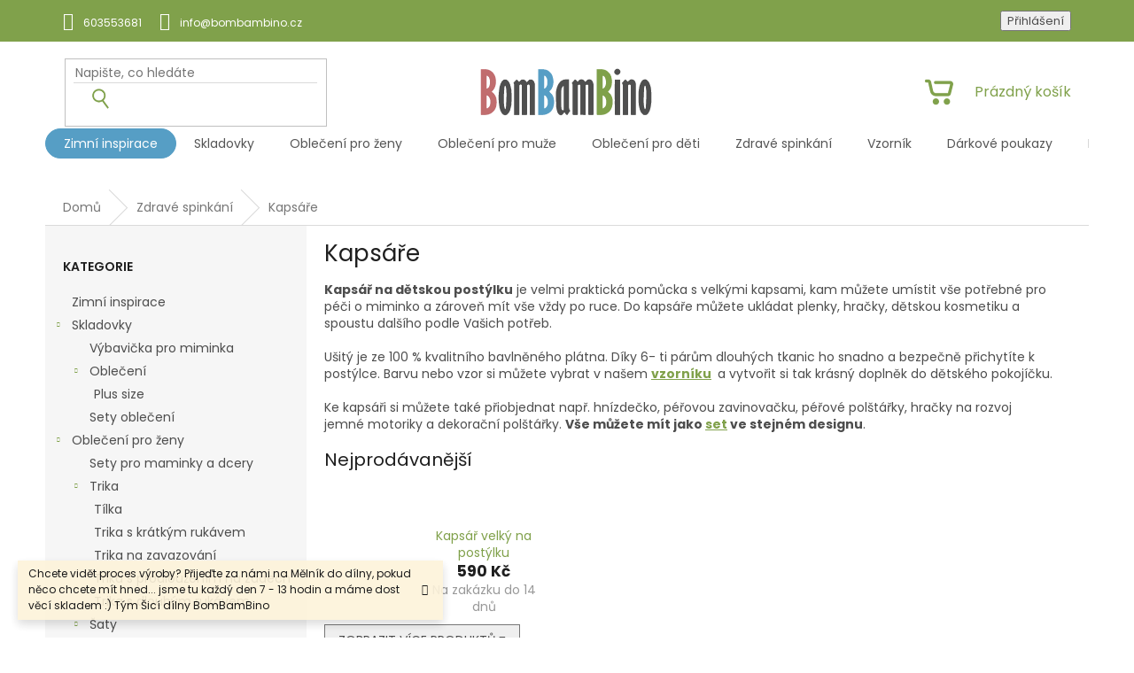

--- FILE ---
content_type: text/html; charset=utf-8
request_url: https://www.bombambino.cz/kapsare/
body_size: 25949
content:
<!doctype html><html lang="cs" dir="ltr" class="header-background-light external-fonts-loaded"><head><meta charset="utf-8" /><meta name="viewport" content="width=device-width,initial-scale=1" /><title>Kapsář na postýlku pro miminko | BomBamBino.cz</title><link rel="preconnect" href="https://cdn.myshoptet.com" /><link rel="dns-prefetch" href="https://cdn.myshoptet.com" /><link rel="preload" href="https://cdn.myshoptet.com/prj/dist/master/cms/libs/jquery/jquery-1.11.3.min.js" as="script" /><link href="https://cdn.myshoptet.com/prj/dist/master/cms/templates/frontend_templates/shared/css/font-face/poppins.css" rel="stylesheet"><link href="https://cdn.myshoptet.com/prj/dist/master/shop/dist/font-shoptet-11.css.62c94c7785ff2cea73b2.css" rel="stylesheet"><script>
dataLayer = [];
dataLayer.push({'shoptet' : {
    "pageId": 776,
    "pageType": "category",
    "currency": "CZK",
    "currencyInfo": {
        "decimalSeparator": ",",
        "exchangeRate": 1,
        "priceDecimalPlaces": 2,
        "symbol": "K\u010d",
        "symbolLeft": 0,
        "thousandSeparator": " "
    },
    "language": "cs",
    "projectId": 315183,
    "category": {
        "guid": "8fe7265b-e3a8-11ea-ac23-ac1f6b0076ec",
        "path": "Zdrav\u00e9 spink\u00e1n\u00ed | Kaps\u00e1\u0159e",
        "parentCategoryGuid": "2a648227-d7b1-11e0-9a5c-feab5ed617ed"
    },
    "cartInfo": {
        "id": null,
        "freeShipping": false,
        "freeShippingFrom": 2500,
        "leftToFreeGift": {
            "formattedPrice": "0 K\u010d",
            "priceLeft": 0
        },
        "freeGift": false,
        "leftToFreeShipping": {
            "priceLeft": 2500,
            "dependOnRegion": 0,
            "formattedPrice": "2 500 K\u010d"
        },
        "discountCoupon": [],
        "getNoBillingShippingPrice": {
            "withoutVat": 0,
            "vat": 0,
            "withVat": 0
        },
        "cartItems": [],
        "taxMode": "ORDINARY"
    },
    "cart": [],
    "customer": {
        "priceRatio": 1,
        "priceListId": 1,
        "groupId": null,
        "registered": false,
        "mainAccount": false
    }
}});
</script>
<meta property="og:type" content="website"><meta property="og:site_name" content="bombambino.cz"><meta property="og:url" content="https://www.bombambino.cz/kapsare/"><meta property="og:title" content="Kapsář na postýlku pro miminko | BomBamBino.cz"><meta name="author" content="BomBamBino"><meta name="web_author" content="Shoptet.cz"><meta name="dcterms.rightsHolder" content="www.bombambino.cz"><meta name="robots" content="index,follow"><meta property="og:image" content="https://cdn.myshoptet.com/usr/www.bombambino.cz/user/front_images/ogImage/hp.jpg?t=1769160469"><meta property="og:description" content="Kapsář na dětskou postýlku je praktická pomůcka s velkými kapsami, kam můžete umístit vše potřebné pro péči o miminko a zároveň mít vše vždy po ruce. "><meta name="description" content="Kapsář na dětskou postýlku je praktická pomůcka s velkými kapsami, kam můžete umístit vše potřebné pro péči o miminko a zároveň mít vše vždy po ruce. "><meta name="google-site-verification" content="MNzdi4c5b_4A9cqZ-pnp9h21YUgPsqJVOA728StKRUA"><style>:root {--color-primary: #80a14b;--color-primary-h: 83;--color-primary-s: 36%;--color-primary-l: 46%;--color-primary-hover: #5aa1c7;--color-primary-hover-h: 201;--color-primary-hover-s: 49%;--color-primary-hover-l: 57%;--color-secondary: #80a14b;--color-secondary-h: 83;--color-secondary-s: 36%;--color-secondary-l: 46%;--color-secondary-hover: #5aa1c7;--color-secondary-hover-h: 201;--color-secondary-hover-s: 49%;--color-secondary-hover-l: 57%;--color-tertiary: #5aa1c7;--color-tertiary-h: 201;--color-tertiary-s: 49%;--color-tertiary-l: 57%;--color-tertiary-hover: #5aa1c7;--color-tertiary-hover-h: 201;--color-tertiary-hover-s: 49%;--color-tertiary-hover-l: 57%;--color-header-background: #ffffff;--template-font: "Poppins";--template-headings-font: "Poppins";--header-background-url: none;--cookies-notice-background: #1A1937;--cookies-notice-color: #F8FAFB;--cookies-notice-button-hover: #f5f5f5;--cookies-notice-link-hover: #27263f;--templates-update-management-preview-mode-content: "Náhled aktualizací šablony je aktivní pro váš prohlížeč."}</style>
    
    <link href="https://cdn.myshoptet.com/prj/dist/master/shop/dist/main-11.less.5a24dcbbdabfd189c152.css" rel="stylesheet" />
        
    <script>var shoptet = shoptet || {};</script>
    <script src="https://cdn.myshoptet.com/prj/dist/master/shop/dist/main-3g-header.js.05f199e7fd2450312de2.js"></script>
<!-- User include --><!-- api 427(81) html code header -->
<link rel="stylesheet" href="https://cdn.myshoptet.com/usr/api2.dklab.cz/user/documents/_doplnky/instagram/315183/8/315183_8.css" type="text/css" /><style>
        :root {
            --dklab-instagram-header-color: #4F4F4F;  
            --dklab-instagram-header-background: #DDDDDD;  
            --dklab-instagram-font-weight: 700;
            --dklab-instagram-font-size: 180%;
            --dklab-instagram-logoUrl: url(https://cdn.myshoptet.com/usr/api2.dklab.cz/user/documents/_doplnky/instagram/img/logo-duha.png); 
            --dklab-instagram-logo-size-width: 40px;
            --dklab-instagram-logo-size-height: 40px;                        
            --dklab-instagram-hover-content: 0;                        
            --dklab-instagram-padding: 0px;                        
            --dklab-instagram-border-color: #888888;
            
        }
        </style>
<!-- service 427(81) html code header -->
<link rel="stylesheet" href="https://cdn.myshoptet.com/usr/api2.dklab.cz/user/documents/_doplnky/instagram/font/instagramplus.css" type="text/css" />

<!-- service 1408(1023) html code header -->
<!-- GoodyDo Addon -->
<script>
  const goodyDoEnvironment = {
      'host': 'www.bombambino.cz',
      'projectId': '315183',
      'template': 'Classic',
      'lang': 'cs',
  };
</script>
<link href="https://cdn.myshoptet.com/usr/nfpomoci.myshoptet.com/user/documents/goody_do/widget.css?v=1" rel="stylesheet" />
<link href="https://cdn.myshoptet.com/usr/nfpomoci.myshoptet.com/user/documents/goody_do/template-Classic.css?v=1" rel="stylesheet" />
<!-- End of GoodyDo Addon -->
<!-- service 425(79) html code header -->
<style>
.hodnoceni:before{content: "Jak o nás mluví zákazníci";}
.hodnoceni.svk:before{content: "Ako o nás hovoria zákazníci";}
.hodnoceni.hun:before{content: "Mit mondanak rólunk a felhasználók";}
.hodnoceni.pl:before{content: "Co mówią o nas klienci";}
.hodnoceni.eng:before{content: "Customer reviews";}
.hodnoceni.de:before{content: "Was unsere Kunden über uns denken";}
.hodnoceni.ro:before{content: "Ce spun clienții despre noi";}
.hodnoceni{margin: 20px auto;}
body:not(.paxio-merkur):not(.venus):not(.jupiter) .hodnoceni .vote-wrap {border: 0 !important;width: 24.5%;flex-basis: 25%;padding: 10px 20px !important;display: inline-block;margin: 0;vertical-align: top;}
.multiple-columns-body #content .hodnoceni .vote-wrap {width: 49%;flex-basis: 50%;}
.hodnoceni .votes-wrap {display: block; border: 1px solid #f7f7f7;margin: 0;width: 100%;max-width: none;padding: 10px 0; background: #fff;}
.hodnoceni .vote-wrap:nth-child(n+5){display: none !important;}
.hodnoceni:before{display: block;font-size: 18px;padding: 10px 20px;background: #fcfcfc;}
.sidebar .hodnoceni .vote-pic, .sidebar .hodnoceni .vote-initials{display: block;}
.sidebar .hodnoceni .vote-wrap, #column-l #column-l-in .hodnoceni .vote-wrap {width: 100% !important; display: block;}
.hodnoceni > a{display: block;text-align: right;padding-top: 6px;}
.hodnoceni > a:after{content: "››";display: inline-block;margin-left: 2px;}
.sidebar .hodnoceni:before, #column-l #column-l-in .hodnoceni:before {background: none !important; padding-left: 0 !important;}
.template-10 .hodnoceni{max-width: 952px !important;}
.page-detail .hodnoceni > a{font-size: 14px;}
.page-detail .hodnoceni{margin-bottom: 30px;}
@media screen and (min-width: 992px) and (max-width: 1199px) {
.hodnoceni .vote-rating{display: block;}
.hodnoceni .vote-time{display: block;margin-top: 3px;}
.hodnoceni .vote-delimeter{display: none;}
}
@media screen and (max-width: 991px) {
body:not(.paxio-merkur):not(.venus):not(.jupiter) .hodnoceni .vote-wrap {width: 49%;flex-basis: 50%;}
.multiple-columns-body #content .hodnoceni .vote-wrap {width: 99%;flex-basis: 100%;}
}
@media screen and (max-width: 767px) {
body:not(.paxio-merkur):not(.venus):not(.jupiter) .hodnoceni .vote-wrap {width: 99%;flex-basis: 100%;}
}
.home #main-product .hodnoceni{margin: 0 0 60px 0;}
.hodnoceni .votes-wrap.admin-response{display: none !important;}
.hodnoceni .vote-pic {width: 100px;}
.hodnoceni .vote-delimeter{display: none;}
.hodnoceni .vote-rating{display: block;}
.hodnoceni .vote-time {display: block;margin-top: 5px;}
@media screen and (min-width: 768px){
.template-12 .hodnoceni{max-width: 747px; margin-left: auto; margin-right: auto;}
}
@media screen and (min-width: 992px){
.template-12 .hodnoceni{max-width: 972px;}
}
@media screen and (min-width: 1200px){
.template-12 .hodnoceni{max-width: 1418px;}
}
.template-14 .hodnoceni .vote-initials{margin: 0 auto;}
.vote-pic img::before {display: none;}
.hodnoceni + .hodnoceni {display: none;}
</style>
<!-- project html code header -->
<link rel="apple-touch-icon" sizes="180x180" href="/user/documents/apple-touch-icon.png">
<link rel="icon" type="image/png" sizes="32x32" href="/user/documents/favicon-32x32.png">
<link rel="icon" type="image/png" sizes="16x16" href="/user/documents/favicon-16x16.png">
<link rel="manifest" href="/user/documents/site.webmanifest">
<link rel="mask-icon" href="/user/documents/safari-pinned-tab.svg" color="#5bbad5">
<link rel="shortcut icon" href="/user/documents/favicon.ico">
<meta name="msapplication-TileColor" content="#da532c">
<meta name="msapplication-config" content="/user/documents/browserconfig.xml">
<meta name="theme-color" content="#ffffff">
<link rel="preconnect" href="https://fonts.gstatic.com">
<link href="https://fonts.googleapis.com/css2?family=Poppins:ital,wght@0,100;0,200;0,300;0,400;0,500;0,600;0,700;0,800;0,900;1,100;1,200;1,300;1,400;1,500;1,600;1,700;1,800;1,900&display=swap" rel="stylesheet">
<link rel="stylesheet" href="/user/documents/upload/template-parts/bombi.css?v=13">


<style>

/*Defile media úpravy*/
.in-index .products-block .p-bottom .p-desc,.in-index .widget-parameter-wrapper{display:none}
.in-recenze .category-perex.empty-content.empty-content-category {
    display: none;
}
.ddRevLink {
    justify-content: center;
    display: flex;
}
.ddRevLink .btn.btn-primary{
    color: #569EC5;
    background-color: #fff;
    border: 1px solid #569EC5;
    border-radius: 50px;
    padding: 3px 35px;
}
.ddRevLink .btn.btn-primary:hover{
    color: #fff;
    background-color: #80A14B;
    border: 1px solid #80A14B;
    border-radius: 50px;
    padding: 3px 35px;
    }
@media(max-width:767px){
.navigation-in>ul>.menu-item-866>a{

color:#569EC5;

}
.custom-footer.elements-4 {
    text-align: center;
}
}
.product {
    border: none !important;
}
.advanced-parameter-inner{
 transition-duration: 0.5s;
}
.advanced-parameter-inner:hover {
    transform: scale(2);
    z-index:2;
}

</style>
<style>
/*Vzorník*/
.vzory-multi {
    display: flex;
    flex-direction: row;
    flex-wrap: wrap;
    justify-content:flex-start;
    align-items:center;
}

.vzor-single {
    display: flex;
    flex-wrap: wrap;
    overflow: hidden;
    max-width: 201px;
    max-height: 140px;
        width: 50%;
            justify-content: center;
padding: 5px;
}
@media(min-width:768px){
 .vzor-single {width: 30%;}
}
.vzor-single .text {
    margin: 5px;
    width: 100%;
    text-align: center;
}
.vzor-single img {
    min-width: 190px;
}
</style>
<!-- /User include --><link rel="canonical" href="https://www.bombambino.cz/kapsare/" /><style>/* custom background */@media (min-width: 992px) {body {background-color: #ffffff ;background-position: top center;background-repeat: no-repeat;background-attachment: scroll;}}</style>    <!-- Global site tag (gtag.js) - Google Analytics -->
    <script async src="https://www.googletagmanager.com/gtag/js?id=G-NLYKCZ2XSS"></script>
    <script>
        
        window.dataLayer = window.dataLayer || [];
        function gtag(){dataLayer.push(arguments);}
        

        
        gtag('js', new Date());

                gtag('config', 'UA-182652110-1', { 'groups': "UA" });
        
                gtag('config', 'G-NLYKCZ2XSS', {"groups":"GA4","send_page_view":false,"content_group":"category","currency":"CZK","page_language":"cs"});
        
                gtag('config', 'AW-480758556');
        
        
        
        
        
                    gtag('event', 'page_view', {"send_to":"GA4","page_language":"cs","content_group":"category","currency":"CZK"});
        
        
        
        
        
        
        
        
        
        
        
        
        
        document.addEventListener('DOMContentLoaded', function() {
            if (typeof shoptet.tracking !== 'undefined') {
                for (var id in shoptet.tracking.bannersList) {
                    gtag('event', 'view_promotion', {
                        "send_to": "UA",
                        "promotions": [
                            {
                                "id": shoptet.tracking.bannersList[id].id,
                                "name": shoptet.tracking.bannersList[id].name,
                                "position": shoptet.tracking.bannersList[id].position
                            }
                        ]
                    });
                }
            }

            shoptet.consent.onAccept(function(agreements) {
                if (agreements.length !== 0) {
                    console.debug('gtag consent accept');
                    var gtagConsentPayload =  {
                        'ad_storage': agreements.includes(shoptet.config.cookiesConsentOptPersonalisation)
                            ? 'granted' : 'denied',
                        'analytics_storage': agreements.includes(shoptet.config.cookiesConsentOptAnalytics)
                            ? 'granted' : 'denied',
                                                                                                'ad_user_data': agreements.includes(shoptet.config.cookiesConsentOptPersonalisation)
                            ? 'granted' : 'denied',
                        'ad_personalization': agreements.includes(shoptet.config.cookiesConsentOptPersonalisation)
                            ? 'granted' : 'denied',
                        };
                    console.debug('update consent data', gtagConsentPayload);
                    gtag('consent', 'update', gtagConsentPayload);
                    dataLayer.push(
                        { 'event': 'update_consent' }
                    );
                }
            });
        });
    </script>
</head><body class="desktop id-776 in-kapsare template-11 type-category multiple-columns-body columns-3 ums_forms_redesign--off ums_a11y_category_page--on ums_discussion_rating_forms--off ums_flags_display_unification--on ums_a11y_login--on mobile-header-version-0"><noscript>
    <style>
        #header {
            padding-top: 0;
            position: relative !important;
            top: 0;
        }
        .header-navigation {
            position: relative !important;
        }
        .overall-wrapper {
            margin: 0 !important;
        }
        body:not(.ready) {
            visibility: visible !important;
        }
    </style>
    <div class="no-javascript">
        <div class="no-javascript__title">Musíte změnit nastavení vašeho prohlížeče</div>
        <div class="no-javascript__text">Podívejte se na: <a href="https://www.google.com/support/bin/answer.py?answer=23852">Jak povolit JavaScript ve vašem prohlížeči</a>.</div>
        <div class="no-javascript__text">Pokud používáte software na blokování reklam, může být nutné povolit JavaScript z této stránky.</div>
        <div class="no-javascript__text">Děkujeme.</div>
    </div>
</noscript>

        <div id="fb-root"></div>
        <script>
            window.fbAsyncInit = function() {
                FB.init({
//                    appId            : 'your-app-id',
                    autoLogAppEvents : true,
                    xfbml            : true,
                    version          : 'v19.0'
                });
            };
        </script>
        <script async defer crossorigin="anonymous" src="https://connect.facebook.net/cs_CZ/sdk.js"></script><a href="#content" class="skip-link sr-only">Přejít na obsah</a><div class="overall-wrapper"><div class="site-msg information"><div class="container"><div class="text">Chcete vidět proces výroby? Přijeďte za námi na Mělník do dílny, pokud něco chcete mít hned... jsme tu každý den 7 - 13 hodin a máme dost věcí skladem  :)
Tým Šicí dílny BomBamBino</div><div class="close js-close-information-msg"></div></div></div><div class="user-action"><div class="container">
    <div class="user-action-in">
                    <div id="login" class="user-action-login popup-widget login-widget" role="dialog" aria-labelledby="loginHeading">
        <div class="popup-widget-inner">
                            <h2 id="loginHeading">Přihlášení k vašemu účtu</h2><div id="customerLogin"><form action="/action/Customer/Login/" method="post" id="formLoginIncluded" class="csrf-enabled formLogin" data-testid="formLogin"><input type="hidden" name="referer" value="" /><div class="form-group"><div class="input-wrapper email js-validated-element-wrapper no-label"><input type="email" name="email" class="form-control" autofocus placeholder="E-mailová adresa (např. jan@novak.cz)" data-testid="inputEmail" autocomplete="email" required /></div></div><div class="form-group"><div class="input-wrapper password js-validated-element-wrapper no-label"><input type="password" name="password" class="form-control" placeholder="Heslo" data-testid="inputPassword" autocomplete="current-password" required /><span class="no-display">Nemůžete vyplnit toto pole</span><input type="text" name="surname" value="" class="no-display" /></div></div><div class="form-group"><div class="login-wrapper"><button type="submit" class="btn btn-secondary btn-text btn-login" data-testid="buttonSubmit">Přihlásit se</button><div class="password-helper"><a href="/registrace/" data-testid="signup" rel="nofollow">Nová registrace</a><a href="/klient/zapomenute-heslo/" rel="nofollow">Zapomenuté heslo</a></div></div></div></form>
</div>                    </div>
    </div>

                            <div id="cart-widget" class="user-action-cart popup-widget cart-widget loader-wrapper" data-testid="popupCartWidget" role="dialog" aria-hidden="true">
    <div class="popup-widget-inner cart-widget-inner place-cart-here">
        <div class="loader-overlay">
            <div class="loader"></div>
        </div>
    </div>

    <div class="cart-widget-button">
        <a href="/kosik/" class="btn btn-conversion" id="continue-order-button" rel="nofollow" data-testid="buttonNextStep">Pokračovat do košíku</a>
    </div>
</div>
            </div>
</div>
</div><div class="top-navigation-bar" data-testid="topNavigationBar">

    <div class="container">

        <div class="top-navigation-contacts">
            <strong>Zákaznická podpora:</strong><a href="tel:603553681" class="project-phone" aria-label="Zavolat na 603553681" data-testid="contactboxPhone"><span>603553681</span></a><a href="mailto:info@bombambino.cz" class="project-email" data-testid="contactboxEmail"><span>info@bombambino.cz</span></a>        </div>

                
        <div class="top-navigation-tools">
            <div class="responsive-tools">
                <a href="#" class="toggle-window" data-target="search" aria-label="Hledat" data-testid="linkSearchIcon"></a>
                                                            <a href="#" class="toggle-window" data-target="login"></a>
                                                    <a href="#" class="toggle-window" data-target="navigation" aria-label="Menu" data-testid="hamburgerMenu"></a>
            </div>
                        <button class="top-nav-button top-nav-button-login toggle-window" type="button" data-target="login" aria-haspopup="dialog" aria-controls="login" aria-expanded="false" data-testid="signin"><span>Přihlášení</span></button>        </div>

    </div>

</div>
<header id="header"><div class="container navigation-wrapper">
    <div class="header-top">
        <div class="site-name-wrapper">
            <div class="site-name"><a href="/" data-testid="linkWebsiteLogo"><img src="https://cdn.myshoptet.com/usr/www.bombambino.cz/user/logos/logo_bombambino_2020_v2.png" alt="BomBamBino" fetchpriority="low" /></a></div>        </div>
        <div class="search" itemscope itemtype="https://schema.org/WebSite">
            <meta itemprop="headline" content="Kapsáře"/><meta itemprop="url" content="https://www.bombambino.cz"/><meta itemprop="text" content="Kapsář na dětskou postýlku je praktická pomůcka s velkými kapsami, kam můžete umístit vše potřebné pro péči o miminko a zároveň mít vše vždy po ruce. "/>            <form action="/action/ProductSearch/prepareString/" method="post"
    id="formSearchForm" class="search-form compact-form js-search-main"
    itemprop="potentialAction" itemscope itemtype="https://schema.org/SearchAction" data-testid="searchForm">
    <fieldset>
        <meta itemprop="target"
            content="https://www.bombambino.cz/vyhledavani/?string={string}"/>
        <input type="hidden" name="language" value="cs"/>
        
            
<input
    type="search"
    name="string"
        class="query-input form-control search-input js-search-input"
    placeholder="Napište, co hledáte"
    autocomplete="off"
    required
    itemprop="query-input"
    aria-label="Vyhledávání"
    data-testid="searchInput"
>
            <button type="submit" class="btn btn-default" data-testid="searchBtn">Hledat</button>
        
    </fieldset>
</form>
        </div>
        <div class="navigation-buttons">
                
    <a href="/kosik/" class="btn btn-icon toggle-window cart-count" data-target="cart" data-hover="true" data-redirect="true" data-testid="headerCart" rel="nofollow" aria-haspopup="dialog" aria-expanded="false" aria-controls="cart-widget">
        
                <span class="sr-only">Nákupní košík</span>
        
            <span class="cart-price visible-lg-inline-block" data-testid="headerCartPrice">
                                    Prázdný košík                            </span>
        
    
            </a>
        </div>
    </div>
    <nav id="navigation" aria-label="Hlavní menu" data-collapsible="true"><div class="navigation-in menu"><ul class="menu-level-1" role="menubar" data-testid="headerMenuItems"><li class="menu-item-976" role="none"><a href="/zimni-inspirace-2/" data-testid="headerMenuItem" role="menuitem" aria-expanded="false"><b>Zimní inspirace</b></a></li>
<li class="menu-item-866 ext" role="none"><a href="/hotovky-skladem/" data-testid="headerMenuItem" role="menuitem" aria-haspopup="true" aria-expanded="false"><b>Skladovky</b><span class="submenu-arrow"></span></a><ul class="menu-level-2" aria-label="Skladovky" tabindex="-1" role="menu"><li class="menu-item-914" role="none"><a href="/vybavicka-pro-miminka/" class="menu-image" data-testid="headerMenuItem" tabindex="-1" aria-hidden="true"><img src="data:image/svg+xml,%3Csvg%20width%3D%22140%22%20height%3D%22100%22%20xmlns%3D%22http%3A%2F%2Fwww.w3.org%2F2000%2Fsvg%22%3E%3C%2Fsvg%3E" alt="" aria-hidden="true" width="140" height="100"  data-src="https://cdn.myshoptet.com/usr/www.bombambino.cz/user/categories/thumb/bombambino_set_hn__zde__ko_zavinova__ka5.jpg" fetchpriority="low" /></a><div><a href="/vybavicka-pro-miminka/" data-testid="headerMenuItem" role="menuitem"><span>Výbavička pro miminka</span></a>
                        </div></li><li class="menu-item-917 has-third-level" role="none"><a href="/obleceni/" class="menu-image" data-testid="headerMenuItem" tabindex="-1" aria-hidden="true"><img src="data:image/svg+xml,%3Csvg%20width%3D%22140%22%20height%3D%22100%22%20xmlns%3D%22http%3A%2F%2Fwww.w3.org%2F2000%2Fsvg%22%3E%3C%2Fsvg%3E" alt="" aria-hidden="true" width="140" height="100"  data-src="https://cdn.myshoptet.com/usr/www.bombambino.cz/user/categories/thumb/img_9062.jpg" fetchpriority="low" /></a><div><a href="/obleceni/" data-testid="headerMenuItem" role="menuitem"><span>Oblečení</span></a>
                                                    <ul class="menu-level-3" role="menu">
                                                                    <li class="menu-item-966" role="none">
                                        <a href="/plus-size/" data-testid="headerMenuItem" role="menuitem">
                                            Plus size</a>                                    </li>
                                                            </ul>
                        </div></li><li class="menu-item-920" role="none"><a href="/sety-obleceni-2/" class="menu-image" data-testid="headerMenuItem" tabindex="-1" aria-hidden="true"><img src="data:image/svg+xml,%3Csvg%20width%3D%22140%22%20height%3D%22100%22%20xmlns%3D%22http%3A%2F%2Fwww.w3.org%2F2000%2Fsvg%22%3E%3C%2Fsvg%3E" alt="" aria-hidden="true" width="140" height="100"  data-src="https://cdn.myshoptet.com/usr/www.bombambino.cz/user/categories/thumb/bombambino_mikino__aty_pro_malou_spor__andu_8.jpg" fetchpriority="low" /></a><div><a href="/sety-obleceni-2/" data-testid="headerMenuItem" role="menuitem"><span>Sety oblečení</span></a>
                        </div></li></ul></li>
<li class="menu-item-704 ext" role="none"><a href="/obleceni-pro-zeny/" data-testid="headerMenuItem" role="menuitem" aria-haspopup="true" aria-expanded="false"><b>Oblečení pro ženy</b><span class="submenu-arrow"></span></a><ul class="menu-level-2" aria-label="Oblečení pro ženy" tabindex="-1" role="menu"><li class="menu-item-743" role="none"><a href="/sety-obleceni/" class="menu-image" data-testid="headerMenuItem" tabindex="-1" aria-hidden="true"><img src="data:image/svg+xml,%3Csvg%20width%3D%22140%22%20height%3D%22100%22%20xmlns%3D%22http%3A%2F%2Fwww.w3.org%2F2000%2Fsvg%22%3E%3C%2Fsvg%3E" alt="" aria-hidden="true" width="140" height="100"  data-src="https://cdn.myshoptet.com/usr/www.bombambino.cz/user/categories/thumb/sety_oble__en___(1).jpeg" fetchpriority="low" /></a><div><a href="/sety-obleceni/" data-testid="headerMenuItem" role="menuitem"><span>Sety pro maminky a dcery</span></a>
                        </div></li><li class="menu-item-797 has-third-level" role="none"><a href="/trika-2/" class="menu-image" data-testid="headerMenuItem" tabindex="-1" aria-hidden="true"><img src="data:image/svg+xml,%3Csvg%20width%3D%22140%22%20height%3D%22100%22%20xmlns%3D%22http%3A%2F%2Fwww.w3.org%2F2000%2Fsvg%22%3E%3C%2Fsvg%3E" alt="" aria-hidden="true" width="140" height="100"  data-src="https://cdn.myshoptet.com/usr/www.bombambino.cz/user/categories/thumb/ikona_trika.jpeg" fetchpriority="low" /></a><div><a href="/trika-2/" data-testid="headerMenuItem" role="menuitem"><span>Trika</span></a>
                                                    <ul class="menu-level-3" role="menu">
                                                                    <li class="menu-item-896" role="none">
                                        <a href="/tilka/" data-testid="headerMenuItem" role="menuitem">
                                            Tílka</a>,                                    </li>
                                                                    <li class="menu-item-951" role="none">
                                        <a href="/trika-s-kratkym-rukavem/" data-testid="headerMenuItem" role="menuitem">
                                            Trika s krátkým rukávem</a>,                                    </li>
                                                                    <li class="menu-item-887" role="none">
                                        <a href="/trika-na-zavazovani/" data-testid="headerMenuItem" role="menuitem">
                                            Trika na zavazování</a>,                                    </li>
                                                                    <li class="menu-item-890" role="none">
                                        <a href="/trika-s-prodlouzenim-na-zadech/" data-testid="headerMenuItem" role="menuitem">
                                            Trika s prodloužením na zádech</a>,                                    </li>
                                                                    <li class="menu-item-947" role="none">
                                        <a href="/trika-s--dlouhym-rukavem/" data-testid="headerMenuItem" role="menuitem">
                                            Trika s  dlouhým rukávem</a>                                    </li>
                                                            </ul>
                        </div></li><li class="menu-item-707 has-third-level" role="none"><a href="/saty-2/" class="menu-image" data-testid="headerMenuItem" tabindex="-1" aria-hidden="true"><img src="data:image/svg+xml,%3Csvg%20width%3D%22140%22%20height%3D%22100%22%20xmlns%3D%22http%3A%2F%2Fwww.w3.org%2F2000%2Fsvg%22%3E%3C%2Fsvg%3E" alt="" aria-hidden="true" width="140" height="100"  data-src="https://cdn.myshoptet.com/usr/www.bombambino.cz/user/categories/thumb/ikona___aty.jpeg" fetchpriority="low" /></a><div><a href="/saty-2/" data-testid="headerMenuItem" role="menuitem"><span>Šaty </span></a>
                                                    <ul class="menu-level-3" role="menu">
                                                                    <li class="menu-item-788" role="none">
                                        <a href="/letni-saty/" data-testid="headerMenuItem" role="menuitem">
                                            Letní šaty</a>,                                    </li>
                                                                    <li class="menu-item-791" role="none">
                                        <a href="/saty-celorocky/" data-testid="headerMenuItem" role="menuitem">
                                            Šaty Celoročky</a>,                                    </li>
                                                                    <li class="menu-item-929" role="none">
                                        <a href="/kojici-saty/" data-testid="headerMenuItem" role="menuitem">
                                            Kojící šaty</a>                                    </li>
                                                            </ul>
                        </div></li><li class="menu-item-746" role="none"><a href="/mikiny/" class="menu-image" data-testid="headerMenuItem" tabindex="-1" aria-hidden="true"><img src="data:image/svg+xml,%3Csvg%20width%3D%22140%22%20height%3D%22100%22%20xmlns%3D%22http%3A%2F%2Fwww.w3.org%2F2000%2Fsvg%22%3E%3C%2Fsvg%3E" alt="" aria-hidden="true" width="140" height="100"  data-src="https://cdn.myshoptet.com/usr/www.bombambino.cz/user/categories/thumb/ikona_mikiny.jpeg" fetchpriority="low" /></a><div><a href="/mikiny/" data-testid="headerMenuItem" role="menuitem"><span>Mikiny</span></a>
                        </div></li><li class="menu-item-926" role="none"><a href="/kardigany/" class="menu-image" data-testid="headerMenuItem" tabindex="-1" aria-hidden="true"><img src="data:image/svg+xml,%3Csvg%20width%3D%22140%22%20height%3D%22100%22%20xmlns%3D%22http%3A%2F%2Fwww.w3.org%2F2000%2Fsvg%22%3E%3C%2Fsvg%3E" alt="" aria-hidden="true" width="140" height="100"  data-src="https://cdn.myshoptet.com/usr/www.bombambino.cz/user/categories/thumb/254_bombambino-cardigan-0_clipped_rev_1.jpeg" fetchpriority="low" /></a><div><a href="/kardigany/" data-testid="headerMenuItem" role="menuitem"><span>Kardigany</span></a>
                        </div></li><li class="menu-item-785" role="none"><a href="/mikinosaty/" class="menu-image" data-testid="headerMenuItem" tabindex="-1" aria-hidden="true"><img src="data:image/svg+xml,%3Csvg%20width%3D%22140%22%20height%3D%22100%22%20xmlns%3D%22http%3A%2F%2Fwww.w3.org%2F2000%2Fsvg%22%3E%3C%2Fsvg%3E" alt="" aria-hidden="true" width="140" height="100"  data-src="https://cdn.myshoptet.com/usr/www.bombambino.cz/user/categories/thumb/ikona_mikino__aty.jpeg" fetchpriority="low" /></a><div><a href="/mikinosaty/" data-testid="headerMenuItem" role="menuitem"><span>Mikinošaty</span></a>
                        </div></li><li class="menu-item-755" role="none"><a href="/sukne/" class="menu-image" data-testid="headerMenuItem" tabindex="-1" aria-hidden="true"><img src="data:image/svg+xml,%3Csvg%20width%3D%22140%22%20height%3D%22100%22%20xmlns%3D%22http%3A%2F%2Fwww.w3.org%2F2000%2Fsvg%22%3E%3C%2Fsvg%3E" alt="" aria-hidden="true" width="140" height="100"  data-src="https://cdn.myshoptet.com/usr/www.bombambino.cz/user/categories/thumb/ikona_sukn__.jpeg" fetchpriority="low" /></a><div><a href="/sukne/" data-testid="headerMenuItem" role="menuitem"><span>Sukně</span></a>
                        </div></li><li class="menu-item-908" role="none"><a href="/cepice/" class="menu-image" data-testid="headerMenuItem" tabindex="-1" aria-hidden="true"><img src="data:image/svg+xml,%3Csvg%20width%3D%22140%22%20height%3D%22100%22%20xmlns%3D%22http%3A%2F%2Fwww.w3.org%2F2000%2Fsvg%22%3E%3C%2Fsvg%3E" alt="" aria-hidden="true" width="140" height="100"  data-src="https://cdn.myshoptet.com/usr/www.bombambino.cz/user/categories/thumb/13078907_bufwsbogwp_clipped_rev_1.jpg" fetchpriority="low" /></a><div><a href="/cepice/" data-testid="headerMenuItem" role="menuitem"><span>Nákrčníky, čepice</span></a>
                        </div></li><li class="menu-item-937 has-third-level" role="none"><a href="/kalhoty-kratasy-teplaky/" class="menu-image" data-testid="headerMenuItem" tabindex="-1" aria-hidden="true"><img src="data:image/svg+xml,%3Csvg%20width%3D%22140%22%20height%3D%22100%22%20xmlns%3D%22http%3A%2F%2Fwww.w3.org%2F2000%2Fsvg%22%3E%3C%2Fsvg%3E" alt="" aria-hidden="true" width="140" height="100"  data-src="https://cdn.myshoptet.com/usr/www.bombambino.cz/user/categories/thumb/kalhoty4_(1)-1.jpg" fetchpriority="low" /></a><div><a href="/kalhoty-kratasy-teplaky/" data-testid="headerMenuItem" role="menuitem"><span>Kalhoty, kraťasy, tepláky</span></a>
                                                    <ul class="menu-level-3" role="menu">
                                                                    <li class="menu-item-943" role="none">
                                        <a href="/teplaky/" data-testid="headerMenuItem" role="menuitem">
                                            Tepláky</a>,                                    </li>
                                                                    <li class="menu-item-970" role="none">
                                        <a href="/kratasy/" data-testid="headerMenuItem" role="menuitem">
                                            Kraťasy</a>,                                    </li>
                                                                    <li class="menu-item-940" role="none">
                                        <a href="/kalhoty/" data-testid="headerMenuItem" role="menuitem">
                                            Kalhoty</a>                                    </li>
                                                            </ul>
                        </div></li><li class="menu-item-954 has-third-level" role="none"><a href="/plus-size--44-52-/" class="menu-image" data-testid="headerMenuItem" tabindex="-1" aria-hidden="true"><img src="data:image/svg+xml,%3Csvg%20width%3D%22140%22%20height%3D%22100%22%20xmlns%3D%22http%3A%2F%2Fwww.w3.org%2F2000%2Fsvg%22%3E%3C%2Fsvg%3E" alt="" aria-hidden="true" width="140" height="100"  data-src="https://cdn.myshoptet.com/usr/www.bombambino.cz/user/categories/thumb/__aty_princess_plus_size.jpg" fetchpriority="low" /></a><div><a href="/plus-size--44-52-/" data-testid="headerMenuItem" role="menuitem"><span>Plus size (44-52)</span></a>
                                                    <ul class="menu-level-3" role="menu">
                                                                    <li class="menu-item-957" role="none">
                                        <a href="/saty/" data-testid="headerMenuItem" role="menuitem">
                                            Šaty</a>,                                    </li>
                                                                    <li class="menu-item-960" role="none">
                                        <a href="/kalhoty-2/" data-testid="headerMenuItem" role="menuitem">
                                            Kalhoty</a>,                                    </li>
                                                                    <li class="menu-item-963" role="none">
                                        <a href="/tricka/" data-testid="headerMenuItem" role="menuitem">
                                            Trička</a>,                                    </li>
                                                                    <li class="menu-item-969" role="none">
                                        <a href="/mikiny--kardigany/" data-testid="headerMenuItem" role="menuitem">
                                            Mikiny, kardigany</a>                                    </li>
                                                            </ul>
                        </div></li></ul></li>
<li class="menu-item-979" role="none"><a href="/obleceni-pro-muze/" data-testid="headerMenuItem" role="menuitem" aria-expanded="false"><b>Oblečení pro muže</b></a></li>
<li class="menu-item-827" role="none"><a href="/obleceni-pro-deti/" data-testid="headerMenuItem" role="menuitem" aria-expanded="false"><b>Oblečení pro děti</b></a></li>
<li class="menu-item-674 ext" role="none"><a href="/zdrave-spinkani/" data-testid="headerMenuItem" role="menuitem" aria-haspopup="true" aria-expanded="false"><b>Zdravé spinkání</b><span class="submenu-arrow"></span></a><ul class="menu-level-2" aria-label="Zdravé spinkání" tabindex="-1" role="menu"><li class="menu-item-679" role="none"><a href="/hnizdecka/" class="menu-image" data-testid="headerMenuItem" tabindex="-1" aria-hidden="true"><img src="data:image/svg+xml,%3Csvg%20width%3D%22140%22%20height%3D%22100%22%20xmlns%3D%22http%3A%2F%2Fwww.w3.org%2F2000%2Fsvg%22%3E%3C%2Fsvg%3E" alt="" aria-hidden="true" width="140" height="100"  data-src="https://cdn.myshoptet.com/usr/www.bombambino.cz/user/categories/thumb/bombambino_hn__zde__ko_2_clipped_rev_1.jpeg" fetchpriority="low" /></a><div><a href="/hnizdecka/" data-testid="headerMenuItem" role="menuitem"><span>Hnízdečka</span></a>
                        </div></li><li class="menu-item-680" role="none"><a href="/zavinovacky/" class="menu-image" data-testid="headerMenuItem" tabindex="-1" aria-hidden="true"><img src="data:image/svg+xml,%3Csvg%20width%3D%22140%22%20height%3D%22100%22%20xmlns%3D%22http%3A%2F%2Fwww.w3.org%2F2000%2Fsvg%22%3E%3C%2Fsvg%3E" alt="" aria-hidden="true" width="140" height="100"  data-src="https://cdn.myshoptet.com/usr/www.bombambino.cz/user/categories/thumb/bombambino_zavinova__ka4.jpeg" fetchpriority="low" /></a><div><a href="/zavinovacky/" data-testid="headerMenuItem" role="menuitem"><span>Zavinovačky</span></a>
                        </div></li><li class="menu-item-681" role="none"><a href="/sety/" class="menu-image" data-testid="headerMenuItem" tabindex="-1" aria-hidden="true"><img src="data:image/svg+xml,%3Csvg%20width%3D%22140%22%20height%3D%22100%22%20xmlns%3D%22http%3A%2F%2Fwww.w3.org%2F2000%2Fsvg%22%3E%3C%2Fsvg%3E" alt="" aria-hidden="true" width="140" height="100"  data-src="https://cdn.myshoptet.com/usr/www.bombambino.cz/user/categories/thumb/bombambino_set_hn__zde__ko_decka_zavinovacka_kapsar2.jpg" fetchpriority="low" /></a><div><a href="/sety/" data-testid="headerMenuItem" role="menuitem"><span>Sety</span></a>
                        </div></li><li class="menu-item-770" role="none"><a href="/polstarky/" class="menu-image" data-testid="headerMenuItem" tabindex="-1" aria-hidden="true"><img src="data:image/svg+xml,%3Csvg%20width%3D%22140%22%20height%3D%22100%22%20xmlns%3D%22http%3A%2F%2Fwww.w3.org%2F2000%2Fsvg%22%3E%3C%2Fsvg%3E" alt="" aria-hidden="true" width="140" height="100"  data-src="https://cdn.myshoptet.com/usr/www.bombambino.cz/user/categories/thumb/bombambino_pol__t____ek_stabiliza__n__4.jpeg" fetchpriority="low" /></a><div><a href="/polstarky/" data-testid="headerMenuItem" role="menuitem"><span>Polštářky</span></a>
                        </div></li><li class="menu-item-761" role="none"><a href="/mantinel-do-postylky/" class="menu-image" data-testid="headerMenuItem" tabindex="-1" aria-hidden="true"><img src="data:image/svg+xml,%3Csvg%20width%3D%22140%22%20height%3D%22100%22%20xmlns%3D%22http%3A%2F%2Fwww.w3.org%2F2000%2Fsvg%22%3E%3C%2Fsvg%3E" alt="" aria-hidden="true" width="140" height="100"  data-src="https://cdn.myshoptet.com/usr/www.bombambino.cz/user/categories/thumb/bombambino_mantinel_do_post__lky_1.jpeg" fetchpriority="low" /></a><div><a href="/mantinel-do-postylky/" data-testid="headerMenuItem" role="menuitem"><span>Mantinel do postýlky</span></a>
                        </div></li><li class="menu-item-776 active" role="none"><a href="/kapsare/" class="menu-image" data-testid="headerMenuItem" tabindex="-1" aria-hidden="true"><img src="data:image/svg+xml,%3Csvg%20width%3D%22140%22%20height%3D%22100%22%20xmlns%3D%22http%3A%2F%2Fwww.w3.org%2F2000%2Fsvg%22%3E%3C%2Fsvg%3E" alt="" aria-hidden="true" width="140" height="100"  data-src="https://cdn.myshoptet.com/usr/www.bombambino.cz/user/categories/thumb/bombambino_kaps____e.jpg" fetchpriority="low" /></a><div><a href="/kapsare/" data-testid="headerMenuItem" role="menuitem"><span>Kapsáře</span></a>
                        </div></li><li class="menu-item-695" role="none"><a href="/decky/" class="menu-image" data-testid="headerMenuItem" tabindex="-1" aria-hidden="true"><img src="data:image/svg+xml,%3Csvg%20width%3D%22140%22%20height%3D%22100%22%20xmlns%3D%22http%3A%2F%2Fwww.w3.org%2F2000%2Fsvg%22%3E%3C%2Fsvg%3E" alt="" aria-hidden="true" width="140" height="100"  data-src="https://cdn.myshoptet.com/usr/www.bombambino.cz/user/categories/thumb/a_de__ka_minky_c1.jpg" fetchpriority="low" /></a><div><a href="/decky/" data-testid="headerMenuItem" role="menuitem"><span>Dečky</span></a>
                        </div></li><li class="menu-item-764" role="none"><a href="/lozni-pradlo/" class="menu-image" data-testid="headerMenuItem" tabindex="-1" aria-hidden="true"><img src="data:image/svg+xml,%3Csvg%20width%3D%22140%22%20height%3D%22100%22%20xmlns%3D%22http%3A%2F%2Fwww.w3.org%2F2000%2Fsvg%22%3E%3C%2Fsvg%3E" alt="" aria-hidden="true" width="140" height="100"  data-src="https://cdn.myshoptet.com/usr/www.bombambino.cz/user/categories/thumb/bombambino_lo__n___pr__dlo.jpeg" fetchpriority="low" /></a><div><a href="/lozni-pradlo/" data-testid="headerMenuItem" role="menuitem"><span>Ložní prádlo</span></a>
                        </div></li></ul></li>
<li class="menu-item-815 ext" role="none"><a href="/vzornik/" data-testid="headerMenuItem" role="menuitem" aria-haspopup="true" aria-expanded="false"><b>Vzorník</b><span class="submenu-arrow"></span></a><ul class="menu-level-2" aria-label="Vzorník" tabindex="-1" role="menu"><li class="" role="none"><a href="/vzornik/vzornik/" class="menu-image" data-testid="headerMenuItem" tabindex="-1" aria-hidden="true"><img src="data:image/svg+xml,%3Csvg%20width%3D%22140%22%20height%3D%22100%22%20xmlns%3D%22http%3A%2F%2Fwww.w3.org%2F2000%2Fsvg%22%3E%3C%2Fsvg%3E" alt="" aria-hidden="true" width="140" height="100"  data-src="https://cdn.myshoptet.com/usr/www.bombambino.cz/user/articles/images/bombambino_vzorn__k1.jpeg" fetchpriority="low" /></a><div><a href="/vzornik/vzornik/" data-testid="headerMenuItem" role="menuitem"><span>Vzorník</span></a>
                        </div></li><li class="" role="none"><a href="/vzornik/jak-spravne-zmerit-sve-miry/" class="menu-image" data-testid="headerMenuItem" tabindex="-1" aria-hidden="true"><img src="data:image/svg+xml,%3Csvg%20width%3D%22140%22%20height%3D%22100%22%20xmlns%3D%22http%3A%2F%2Fwww.w3.org%2F2000%2Fsvg%22%3E%3C%2Fsvg%3E" alt="" aria-hidden="true" width="140" height="100"  data-src="https://cdn.myshoptet.com/usr/www.bombambino.cz/user/articles/images/bombambino_jak_se_zm____it3e.jpeg" fetchpriority="low" /></a><div><a href="/vzornik/jak-spravne-zmerit-sve-miry/" data-testid="headerMenuItem" role="menuitem"><span>Jak správně změřit své míry</span></a>
                        </div></li><li class="" role="none"><a href="/vzornik/tabulka-konfekcnich-velikosti/" class="menu-image" data-testid="headerMenuItem" tabindex="-1" aria-hidden="true"><img src="data:image/svg+xml,%3Csvg%20width%3D%22140%22%20height%3D%22100%22%20xmlns%3D%22http%3A%2F%2Fwww.w3.org%2F2000%2Fsvg%22%3E%3C%2Fsvg%3E" alt="" aria-hidden="true" width="140" height="100"  data-src="https://cdn.myshoptet.com/usr/www.bombambino.cz/user/articles/images/tabulka_uvodni_foto_upraven__-2b.jpg" fetchpriority="low" /></a><div><a href="/vzornik/tabulka-konfekcnich-velikosti/" data-testid="headerMenuItem" role="menuitem"><span>Tabulka konfekčních velikostí</span></a>
                        </div></li></ul></li>
<li class="menu-item-830" role="none"><a href="/darkove-poukazy/" data-testid="headerMenuItem" role="menuitem" aria-expanded="false"><b>Dárkové poukazy</b></a></li>
<li class="menu-item-833" role="none"><a href="/recenze/" data-testid="headerMenuItem" role="menuitem" aria-expanded="false"><b>Recenze</b></a></li>
<li class="menu-item-872" role="none"><a href="/blog/" data-testid="headerMenuItem" role="menuitem" aria-expanded="false"><b>Blog</b></a></li>
<li class="menu-item-719" role="none"><a href="/o-nas/" data-testid="headerMenuItem" role="menuitem" aria-expanded="false"><b>O Nás</b></a></li>
<li class="menu-item-29" role="none"><a href="/kontakt/" data-testid="headerMenuItem" role="menuitem" aria-expanded="false"><b>Kontakt</b></a></li>
</ul></div><span class="navigation-close"></span></nav><div class="menu-helper" data-testid="hamburgerMenu"><span>Více</span></div>
</div></header><!-- / header -->


                    <div class="container breadcrumbs-wrapper">
            <div class="breadcrumbs" itemscope itemtype="https://schema.org/BreadcrumbList">
                                                                            <span id="navigation-first" data-basetitle="BomBamBino" itemprop="itemListElement" itemscope itemtype="https://schema.org/ListItem">
                <a href="/" itemprop="item" ><span itemprop="name">Domů</span></a>
                <span class="navigation-bullet">/</span>
                <meta itemprop="position" content="1" />
            </span>
                                <span id="navigation-1" itemprop="itemListElement" itemscope itemtype="https://schema.org/ListItem">
                <a href="/zdrave-spinkani/" itemprop="item" data-testid="breadcrumbsSecondLevel"><span itemprop="name">Zdravé spinkání</span></a>
                <span class="navigation-bullet">/</span>
                <meta itemprop="position" content="2" />
            </span>
                                            <span id="navigation-2" itemprop="itemListElement" itemscope itemtype="https://schema.org/ListItem" data-testid="breadcrumbsLastLevel">
                <meta itemprop="item" content="https://www.bombambino.cz/kapsare/" />
                <meta itemprop="position" content="3" />
                <span itemprop="name" data-title="Kapsáře">Kapsáře</span>
            </span>
            </div>
        </div>
    
<div id="content-wrapper" class="container content-wrapper">
    
    <div class="content-wrapper-in">
                                                <aside class="sidebar sidebar-left"  data-testid="sidebarMenu">
                                                                                                <div class="sidebar-inner">
                                                                                                        <div class="box box-bg-variant box-categories">    <div class="skip-link__wrapper">
        <span id="categories-start" class="skip-link__target js-skip-link__target sr-only" tabindex="-1">&nbsp;</span>
        <a href="#categories-end" class="skip-link skip-link--start sr-only js-skip-link--start">Přeskočit kategorie</a>
    </div>

<h4>Kategorie</h4>


<div id="categories"><div class="categories cat-01 expanded" id="cat-976"><div class="topic"><a href="/zimni-inspirace-2/">Zimní inspirace<span class="cat-trigger">&nbsp;</span></a></div></div><div class="categories cat-02 expandable expanded" id="cat-866"><div class="topic"><a href="/hotovky-skladem/">Skladovky<span class="cat-trigger">&nbsp;</span></a></div>

                    <ul class=" expanded">
                                        <li >
                <a href="/vybavicka-pro-miminka/">
                    Výbavička pro miminka
                                    </a>
                                                                </li>
                                <li class="
                                 expandable                 expanded                ">
                <a href="/obleceni/">
                    Oblečení
                    <span class="cat-trigger">&nbsp;</span>                </a>
                                                            

                    <ul class=" expanded">
                                        <li >
                <a href="/plus-size/">
                    Plus size
                                    </a>
                                                                </li>
                </ul>
    
                                                </li>
                                <li >
                <a href="/sety-obleceni-2/">
                    Sety oblečení
                                    </a>
                                                                </li>
                </ul>
    </div><div class="categories cat-01 expandable expanded" id="cat-704"><div class="topic"><a href="/obleceni-pro-zeny/">Oblečení pro ženy<span class="cat-trigger">&nbsp;</span></a></div>

                    <ul class=" expanded">
                                        <li >
                <a href="/sety-obleceni/">
                    Sety pro maminky a dcery
                                    </a>
                                                                </li>
                                <li class="
                                 expandable                 expanded                ">
                <a href="/trika-2/">
                    Trika
                    <span class="cat-trigger">&nbsp;</span>                </a>
                                                            

                    <ul class=" expanded">
                                        <li >
                <a href="/tilka/">
                    Tílka
                                    </a>
                                                                </li>
                                <li >
                <a href="/trika-s-kratkym-rukavem/">
                    Trika s krátkým rukávem
                                    </a>
                                                                </li>
                                <li >
                <a href="/trika-na-zavazovani/">
                    Trika na zavazování
                                    </a>
                                                                </li>
                                <li >
                <a href="/trika-s-prodlouzenim-na-zadech/">
                    Trika s prodloužením na zádech
                                    </a>
                                                                </li>
                                <li >
                <a href="/trika-s--dlouhym-rukavem/">
                    Trika s  dlouhým rukávem
                                    </a>
                                                                </li>
                </ul>
    
                                                </li>
                                <li class="
                                 expandable                 expanded                ">
                <a href="/saty-2/">
                    Šaty 
                    <span class="cat-trigger">&nbsp;</span>                </a>
                                                            

                    <ul class=" expanded">
                                        <li >
                <a href="/letni-saty/">
                    Letní šaty
                                    </a>
                                                                </li>
                                <li >
                <a href="/saty-celorocky/">
                    Šaty Celoročky
                                    </a>
                                                                </li>
                                <li >
                <a href="/kojici-saty/">
                    Kojící šaty
                                    </a>
                                                                </li>
                </ul>
    
                                                </li>
                                <li >
                <a href="/mikiny/">
                    Mikiny
                                    </a>
                                                                </li>
                                <li >
                <a href="/kardigany/">
                    Kardigany
                                    </a>
                                                                </li>
                                <li >
                <a href="/mikinosaty/">
                    Mikinošaty
                                    </a>
                                                                </li>
                                <li >
                <a href="/sukne/">
                    Sukně
                                    </a>
                                                                </li>
                                <li >
                <a href="/cepice/">
                    Nákrčníky, čepice
                                    </a>
                                                                </li>
                                <li class="
                                 expandable                 expanded                ">
                <a href="/kalhoty-kratasy-teplaky/">
                    Kalhoty, kraťasy, tepláky
                    <span class="cat-trigger">&nbsp;</span>                </a>
                                                            

                    <ul class=" expanded">
                                        <li >
                <a href="/teplaky/">
                    Tepláky
                                    </a>
                                                                </li>
                                <li >
                <a href="/kratasy/">
                    Kraťasy
                                    </a>
                                                                </li>
                                <li >
                <a href="/kalhoty/">
                    Kalhoty
                                    </a>
                                                                </li>
                </ul>
    
                                                </li>
                                <li class="
                                 expandable                 expanded                ">
                <a href="/plus-size--44-52-/">
                    Plus size (44-52)
                    <span class="cat-trigger">&nbsp;</span>                </a>
                                                            

                    <ul class=" expanded">
                                        <li >
                <a href="/saty/">
                    Šaty
                                    </a>
                                                                </li>
                                <li >
                <a href="/kalhoty-2/">
                    Kalhoty
                                    </a>
                                                                </li>
                                <li >
                <a href="/tricka/">
                    Trička
                                    </a>
                                                                </li>
                                <li >
                <a href="/mikiny--kardigany/">
                    Mikiny, kardigany
                                    </a>
                                                                </li>
                </ul>
    
                                                </li>
                </ul>
    </div><div class="categories cat-02 expanded" id="cat-979"><div class="topic"><a href="/obleceni-pro-muze/">Oblečení pro muže<span class="cat-trigger">&nbsp;</span></a></div></div><div class="categories cat-01 expanded" id="cat-827"><div class="topic"><a href="/obleceni-pro-deti/">Oblečení pro děti<span class="cat-trigger">&nbsp;</span></a></div></div><div class="categories cat-02 expandable active expanded" id="cat-674"><div class="topic child-active"><a href="/zdrave-spinkani/">Zdravé spinkání<span class="cat-trigger">&nbsp;</span></a></div>

                    <ul class=" active expanded">
                                        <li >
                <a href="/hnizdecka/">
                    Hnízdečka
                                    </a>
                                                                </li>
                                <li >
                <a href="/zavinovacky/">
                    Zavinovačky
                                    </a>
                                                                </li>
                                <li >
                <a href="/sety/">
                    Sety
                                    </a>
                                                                </li>
                                <li >
                <a href="/polstarky/">
                    Polštářky
                                    </a>
                                                                </li>
                                <li >
                <a href="/mantinel-do-postylky/">
                    Mantinel do postýlky
                                    </a>
                                                                </li>
                                <li class="
                active                                                 ">
                <a href="/kapsare/">
                    Kapsáře
                                    </a>
                                                                </li>
                                <li >
                <a href="/decky/">
                    Dečky
                                    </a>
                                                                </li>
                                <li >
                <a href="/lozni-pradlo/">
                    Ložní prádlo
                                    </a>
                                                                </li>
                </ul>
    </div><div class="categories cat-01 expanded" id="cat-833"><div class="topic"><a href="/recenze/">Recenze<span class="cat-trigger">&nbsp;</span></a></div></div><div class="categories cat-02 expanded" id="cat-830"><div class="topic"><a href="/darkove-poukazy/">Dárkové poukazy<span class="cat-trigger">&nbsp;</span></a></div></div>        </div>

    <div class="skip-link__wrapper">
        <a href="#categories-start" class="skip-link skip-link--end sr-only js-skip-link--end" tabindex="-1" hidden>Přeskočit kategorie</a>
        <span id="categories-end" class="skip-link__target js-skip-link__target sr-only" tabindex="-1">&nbsp;</span>
    </div>
</div>
                                                                                                            <div class="box box-bg-default box-sm box-filters"><div id="filters-default-position" data-filters-default-position="left"></div><div class="filters-wrapper"><div id="filters" class="filters visible"><div class="slider-wrapper"><h4><span>Cena</span></h4><div class="slider-header"><span class="from"><span id="min">590</span> Kč</span><span class="to"><span id="max">591</span> Kč</span></div><div class="slider-content"><div id="slider" class="param-price-filter"></div></div><span id="currencyExchangeRate" class="no-display">1</span><span id="categoryMinValue" class="no-display">590</span><span id="categoryMaxValue" class="no-display">591</span></div><form action="/action/ProductsListing/setPriceFilter/" method="post" id="price-filter-form"><fieldset id="price-filter"><input type="hidden" value="590" name="priceMin" id="price-value-min" /><input type="hidden" value="591" name="priceMax" id="price-value-max" /><input type="hidden" name="referer" value="/kapsare/" /></fieldset></form><div class="filter-sections"><div class="filter-section filter-section-boolean"><div class="param-filter-top"><form action="/action/ProductsListing/setStockFilter/" method="post"><fieldset><div><input type="checkbox" value="1" name="stock" id="stock" data-url="https://www.bombambino.cz/kapsare/?stock=1" data-filter-id="1" data-filter-code="stock"  disabled="disabled" autocomplete="off" /><label for="stock" class="filter-label disabled">Na skladě <span class="filter-count">0</span></label></div><input type="hidden" name="referer" value="/kapsare/" /></fieldset></form><form action="/action/ProductsListing/setDoubledotFilter/" method="post"><fieldset><div><input data-url="https://www.bombambino.cz/kapsare/?dd=1" data-filter-id="1" data-filter-code="dd" type="checkbox" name="dd[]" id="dd[]1" value="1"  disabled="disabled" autocomplete="off" /><label for="dd[]1" class="filter-label disabled ">Akce<span class="filter-count">0</span></label></div><div><input data-url="https://www.bombambino.cz/kapsare/?dd=2" data-filter-id="2" data-filter-code="dd" type="checkbox" name="dd[]" id="dd[]2" value="2"  disabled="disabled" autocomplete="off" /><label for="dd[]2" class="filter-label disabled ">Novinka<span class="filter-count">0</span></label></div><div><input data-url="https://www.bombambino.cz/kapsare/?dd=3" data-filter-id="3" data-filter-code="dd" type="checkbox" name="dd[]" id="dd[]3" value="3"  disabled="disabled" autocomplete="off" /><label for="dd[]3" class="filter-label disabled ">Tip<span class="filter-count">0</span></label></div><input type="hidden" name="referer" value="/kapsare/" /></fieldset></form></div></div><div id="category-filter-hover" class="visible"><div id="manufacturer-filter" class="filter-section filter-section-manufacturer"><h4><span>Značky</span></h4><form action="/action/productsListing/setManufacturerFilter/" method="post"><fieldset><div><input data-url="https://www.bombambino.cz/kapsare:bombambino/" data-filter-id="bombambino" data-filter-code="manufacturerId" type="checkbox" name="manufacturerId[]" id="manufacturerId[]bombambino" value="bombambino" autocomplete="off" /><label for="manufacturerId[]bombambino" class="filter-label">BomBamBino&nbsp;<span class="filter-count">1</span></label></div><input type="hidden" name="referer" value="/kapsare/" /></fieldset></form></div><div class="filter-section filter-section-count"><div class="filter-total-count">        Položek k zobrazení: <strong>1</strong>
    </div>
</div>

</div></div></div></div></div>
                                                                                                            <div class="box box-bg-variant box-sm box-onlinePayments"><h4><span>Přijímáme online platby</span></h4>
<p class="text-center">
    <img src="data:image/svg+xml,%3Csvg%20width%3D%22148%22%20height%3D%2234%22%20xmlns%3D%22http%3A%2F%2Fwww.w3.org%2F2000%2Fsvg%22%3E%3C%2Fsvg%3E" alt="Loga kreditních karet" width="148" height="34"  data-src="https://cdn.myshoptet.com/prj/dist/master/cms/img/common/payment_logos/payments.png" fetchpriority="low" />
</p>
</div>
                                                                                                            <div class="box box-bg-default box-sm box-topProducts">        <div class="top-products-wrapper js-top10" >
        <h4><span>Top 10 produktů</span></h4>
        <ol class="top-products">
                            <li class="display-image">
                                            <a href="/mikinosaty/zimni-mikinosaty/" class="top-products-image">
                            <img src="data:image/svg+xml,%3Csvg%20width%3D%22100%22%20height%3D%22100%22%20xmlns%3D%22http%3A%2F%2Fwww.w3.org%2F2000%2Fsvg%22%3E%3C%2Fsvg%3E" alt="Bombambino Mikinosaty Zimni" width="100" height="100"  data-src="https://cdn.myshoptet.com/usr/www.bombambino.cz/user/shop/related/623-5_bombambino-mikinosaty-zimni.jpg?63715560" fetchpriority="low" />
                        </a>
                                        <a href="/mikinosaty/zimni-mikinosaty/" class="top-products-content">
                        <span class="top-products-name">  Zimní Mikinošaty</span>
                        
                                                        <strong>
                                1 599 Kč
                                    

                            </strong>
                                                    
                    </a>
                </li>
                            <li class="display-image">
                                            <a href="/saty-2/letni-muselinove-boho-saty/" class="top-products-image">
                            <img src="data:image/svg+xml,%3Csvg%20width%3D%22100%22%20height%3D%22100%22%20xmlns%3D%22http%3A%2F%2Fwww.w3.org%2F2000%2Fsvg%22%3E%3C%2Fsvg%3E" alt="bombambino (5 of 57)" width="100" height="100"  data-src="https://cdn.myshoptet.com/usr/www.bombambino.cz/user/shop/related/1210-4_bombambino--5-of-57.jpg?68dd0c79" fetchpriority="low" />
                        </a>
                                        <a href="/saty-2/letni-muselinove-boho-saty/" class="top-products-content">
                        <span class="top-products-name">  Letní mušelinové BOHO šaty</span>
                        
                                                        <strong>
                                1 599 Kč
                                    

                            </strong>
                                                    
                    </a>
                </li>
                            <li class="display-image">
                                            <a href="/obleceni-pro-zeny/elegantni-kalhoty-hannah/" class="top-products-image">
                            <img src="data:image/svg+xml,%3Csvg%20width%3D%22100%22%20height%3D%22100%22%20xmlns%3D%22http%3A%2F%2Fwww.w3.org%2F2000%2Fsvg%22%3E%3C%2Fsvg%3E" alt="bombambino (35 of 57)" width="100" height="100"  data-src="https://cdn.myshoptet.com/usr/www.bombambino.cz/user/shop/related/1192-5_bombambino--35-of-57.jpg?68dd09c2" fetchpriority="low" />
                        </a>
                                        <a href="/obleceni-pro-zeny/elegantni-kalhoty-hannah/" class="top-products-content">
                        <span class="top-products-name">  Elegantní kalhoty Hannah</span>
                        
                                                        <strong>
                                1 499 Kč
                                    

                            </strong>
                                                    
                    </a>
                </li>
                            <li class="display-image">
                                            <a href="/obleceni-pro-zeny/luxusni-siroke-kalhoty/" class="top-products-image">
                            <img src="data:image/svg+xml,%3Csvg%20width%3D%22100%22%20height%3D%22100%22%20xmlns%3D%22http%3A%2F%2Fwww.w3.org%2F2000%2Fsvg%22%3E%3C%2Fsvg%3E" alt="Luxusní široké kalhoty" width="100" height="100"  data-src="https://cdn.myshoptet.com/usr/www.bombambino.cz/user/shop/related/1049-6_luxusni-siroke-kalhoty.jpg?6552135e" fetchpriority="low" />
                        </a>
                                        <a href="/obleceni-pro-zeny/luxusni-siroke-kalhoty/" class="top-products-content">
                        <span class="top-products-name">  Luxusní široké kalhoty</span>
                        
                                                        <strong>
                                1 399 Kč
                                    

                            </strong>
                                                    
                    </a>
                </li>
                            <li class="display-image">
                                            <a href="/hotovky-skladem/saty-midi-basic-s-dlouhym-rukavem-2/" class="top-products-image">
                            <img src="data:image/svg+xml,%3Csvg%20width%3D%22100%22%20height%3D%22100%22%20xmlns%3D%22http%3A%2F%2Fwww.w3.org%2F2000%2Fsvg%22%3E%3C%2Fsvg%3E" alt="Šaty MIDI Basic s dlouhým rukávem" width="100" height="100"  data-src="https://cdn.myshoptet.com/usr/www.bombambino.cz/user/shop/related/1077-2_saty-midi-basic-s-dlouhym-rukavem.jpg?65ec2cd0" fetchpriority="low" />
                        </a>
                                        <a href="/hotovky-skladem/saty-midi-basic-s-dlouhym-rukavem-2/" class="top-products-content">
                        <span class="top-products-name">  Šaty MIDI Basic s dlouhým rukávem</span>
                        
                                                        <strong>
                                1 299 Kč
                                    

                            </strong>
                                                    
                    </a>
                </li>
                            <li class="display-image">
                                            <a href="/obleceni-pro-zeny/kardigan-dlouhy/" class="top-products-image">
                            <img src="data:image/svg+xml,%3Csvg%20width%3D%22100%22%20height%3D%22100%22%20xmlns%3D%22http%3A%2F%2Fwww.w3.org%2F2000%2Fsvg%22%3E%3C%2Fsvg%3E" alt="bombambino (42 of 57)" width="100" height="100"  data-src="https://cdn.myshoptet.com/usr/www.bombambino.cz/user/shop/related/254-8_bombambino--42-of-57.jpg?68dd0a45" fetchpriority="low" />
                        </a>
                                        <a href="/obleceni-pro-zeny/kardigan-dlouhy/" class="top-products-content">
                        <span class="top-products-name">  Kardigan dlouhý</span>
                        
                                                        <strong>
                                1 699 Kč
                                    

                            </strong>
                                                    
                    </a>
                </li>
                            <li class="display-image">
                                            <a href="/trika-2/triko-s-prodlouzenim-s-volitelnym-napisem/" class="top-products-image">
                            <img src="data:image/svg+xml,%3Csvg%20width%3D%22100%22%20height%3D%22100%22%20xmlns%3D%22http%3A%2F%2Fwww.w3.org%2F2000%2Fsvg%22%3E%3C%2Fsvg%3E" alt="AnezkaAubrechtova 405 2" width="100" height="100"  data-src="https://cdn.myshoptet.com/usr/www.bombambino.cz/user/shop/related/458-4_anezkaaubrechtova-405-2.jpg?63735a72" fetchpriority="low" />
                        </a>
                                        <a href="/trika-2/triko-s-prodlouzenim-s-volitelnym-napisem/" class="top-products-content">
                        <span class="top-products-name">  Triko s prodloužením s volitelným nápisem</span>
                        
                                                        <strong>
                                699 Kč
                                    

                            </strong>
                                                    
                    </a>
                </li>
                            <li class="display-image">
                                            <a href="/obleceni-pro-zeny/saty-do-tkanice/" class="top-products-image">
                            <img src="data:image/svg+xml,%3Csvg%20width%3D%22100%22%20height%3D%22100%22%20xmlns%3D%22http%3A%2F%2Fwww.w3.org%2F2000%2Fsvg%22%3E%3C%2Fsvg%3E" alt="bombambino (8 of 57)" width="100" height="100"  data-src="https://cdn.myshoptet.com/usr/www.bombambino.cz/user/shop/related/1134-2_bombambino--8-of-57.jpg?68dd11c2" fetchpriority="low" />
                        </a>
                                        <a href="/obleceni-pro-zeny/saty-do-tkanice/" class="top-products-content">
                        <span class="top-products-name">  Šaty do tkanice</span>
                        
                                                        <strong>
                                1 399 Kč
                                    

                            </strong>
                                                    
                    </a>
                </li>
                            <li class="display-image">
                                            <a href="/mikinosaty/zimni-mikinosaty-latte-limitka/" class="top-products-image">
                            <img src="data:image/svg+xml,%3Csvg%20width%3D%22100%22%20height%3D%22100%22%20xmlns%3D%22http%3A%2F%2Fwww.w3.org%2F2000%2Fsvg%22%3E%3C%2Fsvg%3E" alt="zimni mikinosaty latte limitka" width="100" height="100"  data-src="https://cdn.myshoptet.com/usr/www.bombambino.cz/user/shop/related/1294_zimni-mikinosaty-latte-limitka.jpg?6971fb70" fetchpriority="low" />
                        </a>
                                        <a href="/mikinosaty/zimni-mikinosaty-latte-limitka/" class="top-products-content">
                        <span class="top-products-name">  Zimní mikinošaty Latté LIMITKA</span>
                        
                                                        <strong>
                                1 899 Kč
                                    

                            </strong>
                                                    
                    </a>
                </li>
                            <li class="display-image">
                                            <a href="/hotovky-skladem/zimni-mikinosaty-karamelka-limitka-2/" class="top-products-image">
                            <img src="data:image/svg+xml,%3Csvg%20width%3D%22100%22%20height%3D%22100%22%20xmlns%3D%22http%3A%2F%2Fwww.w3.org%2F2000%2Fsvg%22%3E%3C%2Fsvg%3E" alt="zimni mikinosaty karamelka limitka 5" width="100" height="100"  data-src="https://cdn.myshoptet.com/usr/www.bombambino.cz/user/shop/related/1291_zimni-mikinosaty-karamelka-limitka-5.jpg?6971f9c1" fetchpriority="low" />
                        </a>
                                        <a href="/hotovky-skladem/zimni-mikinosaty-karamelka-limitka-2/" class="top-products-content">
                        <span class="top-products-name">  Zimní mikinošaty karamelka LIMITKA</span>
                        
                                                        <strong>
                                1 899 Kč
                                    

                            </strong>
                                                    
                    </a>
                </li>
                    </ol>
    </div>
</div>
                                                                    </div>
                                                            </aside>
                            <main id="content" class="content narrow">
                            <div class="category-top">
            <h1 class="category-title" data-testid="titleCategory">Kapsáře</h1>
            <div class="category-perex">
        <p><strong>Kapsář na dětskou postýlku</strong> je velmi praktická pomůcka s velkými kapsami, kam můžete umístit vše potřebné pro péči o miminko a zároveň mít vše vždy po ruce. Do kapsáře můžete ukládat plenky, hračky, dětskou kosmetiku a spoustu dalšího podle Vašich potřeb.</p>
<p>Ušitý je ze 100 % kvalitního bavlněného plátna.&nbsp;Díky 6- ti párům dlouhých tkanic ho snadno a bezpečně přichytíte k postýlce. Barvu nebo vzor si můžete vybrat v našem <strong><a title="Vzorník" href="/vzornik/vzornik" target="_blank" rel="noopener noreferrer">vzorníku</a><span>&nbsp;</span></strong> a vytvořit si tak krásný doplněk do dětského pokojíčku.</p>
<p><span>Ke kapsáři</span><span>&nbsp;si m</span><span>ů</span><span>ž</span><span>ete tak</span><span>é</span><span>&nbsp;p</span><span>ř</span><span>iobjednat např.</span><span>&nbsp;hnízdečko, péřovou zavinovačku, péřové polštářky, hra</span><span>č</span><span>ky na rozvoj jemn</span><span>é</span><span>&nbsp;motoriky a dekora</span><span>č</span><span>n</span><span>í</span><span>&nbsp;pol</span><span>š</span><span>t</span><span>á</span><span>ř</span><span>ky.&nbsp;<strong>Vše můžete mít jako <a href="/sety/">set</a> ve stejném designu</strong>.</span></p>
    </div>
                    
                                
            <div class="products-top-wrapper" aria-labelledby="productsTopHeading">
    <h2 id="productsTopHeading" class="products-top-header">Nejprodávanější</h2>
    <div id="productsTop" class="products products-inline products-top">
        
                    
                                <div class="product active" aria-hidden="false">
    <div class="p" data-micro="product" data-micro-product-id="116" data-testid="productItem">
            <a href="/kapsare/kapsar-velky-na-postylku/" class="image" aria-hidden="true" tabindex="-1">
        <img src="data:image/svg+xml,%3Csvg%20width%3D%22100%22%20height%3D%22100%22%20xmlns%3D%22http%3A%2F%2Fwww.w3.org%2F2000%2Fsvg%22%3E%3C%2Fsvg%3E" alt="BOMBAMBINO KAPSÁŘ 1" data-micro-image="https://cdn.myshoptet.com/usr/www.bombambino.cz/user/shop/big/116-8_bombambino-kapsar-1.jpg?5faaa823" width="100" height="100"  data-src="https://cdn.myshoptet.com/usr/www.bombambino.cz/user/shop/related/116-8_bombambino-kapsar-1.jpg?5faaa823" fetchpriority="low" />
                    <meta id="ogImageProducts" property="og:image" content="https://cdn.myshoptet.com/usr/www.bombambino.cz/user/shop/big/116-8_bombambino-kapsar-1.jpg?5faaa823" />
                <meta itemprop="image" content="https://cdn.myshoptet.com/usr/www.bombambino.cz/user/shop/big/116-8_bombambino-kapsar-1.jpg?5faaa823">
        <div class="extra-flags">
            

    

        </div>
    </a>
        <div class="p-in">
            <div class="p-in-in">
                <a
    href="/kapsare/kapsar-velky-na-postylku/"
    class="name"
    data-micro="url">
    <span data-micro="name" data-testid="productCardName">
          Kapsář velký na postýlku    </span>
</a>
                <div class="ratings-wrapper">
                                                                        <div class="availability">
            <span class="show-tooltip acronym" title="Odměňte se originálním kouskem oblečení, které je pro Vás šité na míru. Přes celý výrobní proces a pečlivou kontrolu každého kusu dodáváme vše do 14 dnů.">
                Na zakázku do 14 dnů            </span>
                                                            </div>
                                    <span class="no-display" data-micro="sku">116/1.</span>
                    </div>
                                            </div>
            

<div class="p-bottom no-buttons">
    <div class="offers" data-micro="offer"
    data-micro-price="590.00"
    data-micro-price-currency="CZK"
            data-micro-availability="https://schema.org/PreOrder"
    >
        <div class="prices">
            <span class="price-standard-wrapper price-standard-wrapper-placeholder">&nbsp;</span>
    
    
            <div class="price price-final" data-testid="productCardPrice">
        <strong>
                                        590 Kč
                    </strong>
            

        
    </div>
            
</div>
            </div>
</div>
        </div>
    </div>
</div>
    </div>
    <div class="button-wrapper">
        <button class="chevron-after chevron-down-after toggle-top-products btn"
            type="button"
            aria-expanded="false"
            aria-controls="productsTop"
            data-label-show="Zobrazit více produktů"
            data-label-hide="Zobrazit méně produktů">
            Zobrazit více produktů        </button>
    </div>
</div>
    </div>
<div class="category-content-wrapper">
                                        <div id="category-header" class="category-header">
    <div class="listSorting js-listSorting">
        <h2 class="sr-only" id="listSortingHeading">Řazení produktů</h2>
        <ul class="listSorting__controls" aria-labelledby="listSortingHeading">
                                            <li>
                    <button
                        type="button"
                        id="listSortingControl-priority"
                        class="listSorting__control listSorting__control--current"
                        data-sort="priority"
                        data-url="https://www.bombambino.cz/kapsare/?order=priority"
                        aria-label="Doporučujeme - Aktuálně nastavené řazení" aria-disabled="true">
                        Doporučujeme
                    </button>
                </li>
                                            <li>
                    <button
                        type="button"
                        id="listSortingControl-price"
                        class="listSorting__control"
                        data-sort="price"
                        data-url="https://www.bombambino.cz/kapsare/?order=price"
                        >
                        Nejlevnější
                    </button>
                </li>
                                            <li>
                    <button
                        type="button"
                        id="listSortingControl--price"
                        class="listSorting__control"
                        data-sort="-price"
                        data-url="https://www.bombambino.cz/kapsare/?order=-price"
                        >
                        Nejdražší
                    </button>
                </li>
                                            <li>
                    <button
                        type="button"
                        id="listSortingControl-bestseller"
                        class="listSorting__control"
                        data-sort="bestseller"
                        data-url="https://www.bombambino.cz/kapsare/?order=bestseller"
                        >
                        Nejprodávanější
                    </button>
                </li>
                                            <li>
                    <button
                        type="button"
                        id="listSortingControl-name"
                        class="listSorting__control"
                        data-sort="name"
                        data-url="https://www.bombambino.cz/kapsare/?order=name"
                        >
                        Abecedně
                    </button>
                </li>
                    </ul>
    </div>

            <div class="listItemsTotal">
            <strong>1</strong> položek celkem        </div>
    </div>
                            <div id="filters-wrapper"></div>
        
        <h2 id="productsListHeading" class="sr-only" tabindex="-1">Výpis produktů</h2>

        <div id="products" class="products products-page products-block" data-testid="productCards">
                            
        
                                                                        <div class="product">
    <div class="p swap-images" data-micro="product" data-micro-product-id="116" data-micro-identifier="b9802f20-fe78-11e9-ac23-ac1f6b0076ec" data-testid="productItem">
                    <a href="/kapsare/kapsar-velky-na-postylku/" class="image">
                <img src="https://cdn.myshoptet.com/usr/www.bombambino.cz/user/shop/detail/116-8_bombambino-kapsar-1.jpg?5faaa823
" alt="BOMBAMBINO KAPSÁŘ 1" data-src="https://cdn.myshoptet.com/usr/www.bombambino.cz/user/shop/detail/116-8_bombambino-kapsar-1.jpg?5faaa823
" data-next="https://cdn.myshoptet.com/usr/www.bombambino.cz/user/shop/detail/116-7_bombambino-kapsar.jpg?5faaa823" class="swap-image" data-micro-image="https://cdn.myshoptet.com/usr/www.bombambino.cz/user/shop/big/116-8_bombambino-kapsar-1.jpg?5faaa823" width="423" height="634"  fetchpriority="high" />
                                    <meta id="ogImage" property="og:image" content="https://cdn.myshoptet.com/usr/www.bombambino.cz/user/shop/big/116-8_bombambino-kapsar-1.jpg?5faaa823" />
                                                                                                                                    
    

    


            </a>
        
        <div class="p-in">

            <div class="p-in-in">
                <a href="/kapsare/kapsar-velky-na-postylku/" class="name" data-micro="url">
                    <span data-micro="name" data-testid="productCardName">
                          Kapsář velký na postýlku                    </span>
                </a>
                
            <div class="ratings-wrapper">
                                       <div class="stars-placeholder"></div>
               
                        <div class="availability">
            <span class="show-tooltip" title="Odměňte se originálním kouskem oblečení, které je pro Vás šité na míru. Přes celý výrobní proces a pečlivou kontrolu každého kusu dodáváme vše do 14 dnů.">
                Na zakázku do 14 dnů            </span>
                                                            </div>
            </div>
    
                            </div>

            <div class="p-bottom single-button">
                
                <div data-micro="offer"
    data-micro-price="590.00"
    data-micro-price-currency="CZK"
            data-micro-availability="https://schema.org/PreOrder"
    >
                    <div class="prices">
                                                                                
                        
                        
                        
            <div class="price price-final" data-testid="productCardPrice">
        <strong>
                                        590 Kč
                    </strong>
            

        
    </div>


                        

                    </div>

                    

                                            <div class="p-tools">
                                                                                    
    
                                                                                            <a href="/kapsare/kapsar-velky-na-postylku/" class="btn btn-primary" aria-hidden="true" tabindex="-1">Detail</a>
                                                    </div>
                    
                                                                                            <p class="p-desc" data-micro="description" data-testid="productCardShortDescr">
                                Dětský kapsář BomBamBino o rozměru 60x65 cm je velký a velmi praktický organizér na postýlku, kam umístíte vše potřebné pro miminko.&nbsp;
Vyberte si libovolnou barvu nebo vzor...
                            </p>
                                                            

                </div>

            </div>

        </div>

        
        <div class="widget-parameter-wrapper" data-parameter-name="materiál" data-parameter-id="44" data-parameter-single="false">
        <ul class="widget-parameter-list">
                            <li class="widget-parameter-value">
                    <a href="/kapsare/kapsar-velky-na-postylku/?parameterValueId=1181" data-value-id="1181" title="materiál: 1. Bavlna - Medvěd se šátkem">1. Bavlna - Medvěd se šátkem</a>
                </li>
                            <li class="widget-parameter-value">
                    <a href="/kapsare/kapsar-velky-na-postylku/?parameterValueId=1184" data-value-id="1184" title="materiál: 2. Bavlna - Bílý mini puntík na šedé">2. Bavlna - Bílý mini puntík na šedé</a>
                </li>
                            <li class="widget-parameter-value">
                    <a href="/kapsare/kapsar-velky-na-postylku/?parameterValueId=1187" data-value-id="1187" title="materiál: 3. Bavlna - Cute Teddy tyrkys">3. Bavlna - Cute Teddy tyrkys</a>
                </li>
                            <li class="widget-parameter-value">
                    <a href="/kapsare/kapsar-velky-na-postylku/?parameterValueId=1190" data-value-id="1190" title="materiál: 4. Bavlna - Modré lapače">4. Bavlna - Modré lapače</a>
                </li>
                            <li class="widget-parameter-value">
                    <a href="/kapsare/kapsar-velky-na-postylku/?parameterValueId=1193" data-value-id="1193" title="materiál: 5. Bavlna - Ptáci a větvičky">5. Bavlna - Ptáci a větvičky</a>
                </li>
                            <li class="widget-parameter-value">
                    <a href="/kapsare/kapsar-velky-na-postylku/?parameterValueId=1196" data-value-id="1196" title="materiál: 6. Bavlna - Tyrkys ježečci">6. Bavlna - Tyrkys ježečci</a>
                </li>
                            <li class="widget-parameter-value">
                    <a href="/kapsare/kapsar-velky-na-postylku/?parameterValueId=1199" data-value-id="1199" title="materiál: 7. Bavlna - Medvěd v lese olivová">7. Bavlna - Medvěd v lese olivová</a>
                </li>
                            <li class="widget-parameter-value">
                    <a href="/kapsare/kapsar-velky-na-postylku/?parameterValueId=1202" data-value-id="1202" title="materiál: 8. Bavlna - Pampeliška bílá">8. Bavlna - Pampeliška bílá</a>
                </li>
                            <li class="widget-parameter-value">
                    <a href="/kapsare/kapsar-velky-na-postylku/?parameterValueId=1205" data-value-id="1205" title="materiál: 9. Bavlna - Vlaštovky">9. Bavlna - Vlaštovky</a>
                </li>
                            <li class="widget-parameter-value">
                    <a href="/kapsare/kapsar-velky-na-postylku/?parameterValueId=1208" data-value-id="1208" title="materiál: 10. Bavlna - Rozkvetlá louka">10. Bavlna - Rozkvetlá louka</a>
                </li>
                            <li class="widget-parameter-value">
                    <a href="/kapsare/kapsar-velky-na-postylku/?parameterValueId=1211" data-value-id="1211" title="materiál: 11. Bavlna - Šedý mini puntík">11. Bavlna - Šedý mini puntík</a>
                </li>
                            <li class="widget-parameter-value">
                    <a href="/kapsare/kapsar-velky-na-postylku/?parameterValueId=1214" data-value-id="1214" title="materiál: 12. Bavlna - Růžoví ptáčci">12. Bavlna - Růžoví ptáčci</a>
                </li>
                            <li class="widget-parameter-value">
                    <a href="/kapsare/kapsar-velky-na-postylku/?parameterValueId=1217" data-value-id="1217" title="materiál: 13. Bavlna - Jednobarevná růžová">13. Bavlna - Jednobarevná růžová</a>
                </li>
                            <li class="widget-parameter-value">
                    <a href="/kapsare/kapsar-velky-na-postylku/?parameterValueId=1220" data-value-id="1220" title="materiál: 14. Bavlna - Jednobarevná sv.šedá">14. Bavlna - Jednobarevná sv.šedá</a>
                </li>
                            <li class="widget-parameter-value">
                    <a href="/kapsare/kapsar-velky-na-postylku/?parameterValueId=1223" data-value-id="1223" title="materiál: 15. Bavlna - Tyrkys puntík">15. Bavlna - Tyrkys puntík</a>
                </li>
                            <li class="widget-parameter-value">
                    <a href="/kapsare/kapsar-velky-na-postylku/?parameterValueId=1226" data-value-id="1226" title="materiál: 16. Bavlna - Medvěd, zajíc mint">16. Bavlna - Medvěd, zajíc mint</a>
                </li>
                            <li class="widget-parameter-value">
                    <a href="/kapsare/kapsar-velky-na-postylku/?parameterValueId=1229" data-value-id="1229" title="materiál: 17. Bavlna - Měsíc, mrak">17. Bavlna - Měsíc, mrak</a>
                </li>
                            <li class="widget-parameter-value">
                    <a href="/kapsare/kapsar-velky-na-postylku/?parameterValueId=1232" data-value-id="1232" title="materiál: 18. Bavlna - Květy Amandier na růžové">18. Bavlna - Květy Amandier na růžové</a>
                </li>
                            <li class="widget-parameter-value">
                    <a href="/kapsare/kapsar-velky-na-postylku/?parameterValueId=1235" data-value-id="1235" title="materiál: 19. Bavlna - Liška a medvěd v lese šedá">19. Bavlna - Liška a medvěd v lese šedá</a>
                </li>
                            <li class="widget-parameter-value">
                    <a href="/kapsare/kapsar-velky-na-postylku/?parameterValueId=1238" data-value-id="1238" title="materiál: 20. Bavlna - Puntík okrová">20. Bavlna - Puntík okrová</a>
                </li>
                    </ul>
        <div class="widget-parameter-more">
            <span>+ další</span>
        </div>
    </div>


                    <span class="no-display" data-micro="sku">116/1.</span>
    
    </div>
</div>
                        </div>
        <div class="listingControls" aria-labelledby="listingControlsHeading">
    <h3 id="listingControlsHeading" class="sr-only">Ovládací prvky výpisu</h3>

    
    <div class="itemsTotal">
        <strong>1</strong> položek celkem    </div>

    </div>
        </div>
                    </main>
    </div>
    
                                
    
</div>
        
        
                            <footer id="footer">
                    <h2 class="sr-only">Zápatí</h2>
                    
                                                                <div class="container footer-rows">
                            
    

<div class="site-name"><a href="/" data-testid="linkWebsiteLogo"><img src="data:image/svg+xml,%3Csvg%20width%3D%221%22%20height%3D%221%22%20xmlns%3D%22http%3A%2F%2Fwww.w3.org%2F2000%2Fsvg%22%3E%3C%2Fsvg%3E" alt="BomBamBino" data-src="https://cdn.myshoptet.com/usr/www.bombambino.cz/user/logos/logo_bombambino_2020_v2.png" fetchpriority="low" /></a></div>
<div class="custom-footer elements-4">
                    
                
        <div class="custom-footer__instagram ">
                                                                                                                        <h4><span>Instagram</span></h4>
        <div class="instagram-widget columns-4">
            <a href="https://www.instagram.com/p/DTw7Jl5jBfA/" target="_blank">
            <img
                                    src="[data-uri]"
                                            data-src="https://cdn.myshoptet.com/usr/www.bombambino.cz/user/system/instagram/320_619778254_18417766711137869_1542442125299575773_n.jpg"
                                                    alt="Polární záře nás inspirovala k dalším barevným variantám ✨ Mikinošaty LIMITKA v tmavší variantě jsou tu …. během dneška..."
                                    data-thumbnail-small="https://cdn.myshoptet.com/usr/www.bombambino.cz/user/system/instagram/320_619778254_18417766711137869_1542442125299575773_n.jpg"
                    data-thumbnail-medium="https://cdn.myshoptet.com/usr/www.bombambino.cz/user/system/instagram/658_619778254_18417766711137869_1542442125299575773_n.jpg"
                            />
        </a>
            <a href="https://www.instagram.com/p/DSVW1pQjLLY/" target="_blank">
            <img
                                    src="[data-uri]"
                                            data-src="https://cdn.myshoptet.com/usr/www.bombambino.cz/user/system/instagram/320_601441198_18413675857137869_7602952087870861891_n.jpg"
                                                    alt="💫🎄🎁 Vánoční víkendový @dyzajnmarket je za námi 🎁🎄💫 Byl jedním slovem úžasný …. Zimní počasí nás tolik nepotrápilo,..."
                                    data-thumbnail-small="https://cdn.myshoptet.com/usr/www.bombambino.cz/user/system/instagram/320_601441198_18413675857137869_7602952087870861891_n.jpg"
                    data-thumbnail-medium="https://cdn.myshoptet.com/usr/www.bombambino.cz/user/system/instagram/658_601441198_18413675857137869_7602952087870861891_n.jpg"
                            />
        </a>
            <a href="https://www.instagram.com/p/DR9IB3gjEo2/" target="_blank">
            <img
                                    src="[data-uri]"
                                            data-src="https://cdn.myshoptet.com/usr/www.bombambino.cz/user/system/instagram/320_589918455_18412583881137869_2235135052995817244_n.jpg"
                                                    alt="A je tu poslední letošní Dyzajn market Zima 🎄🎁😉 Máte už svůj vánoční outfit a všechny dárečky pořízené? Že ne… no tak to..."
                                    data-thumbnail-small="https://cdn.myshoptet.com/usr/www.bombambino.cz/user/system/instagram/320_589918455_18412583881137869_2235135052995817244_n.jpg"
                    data-thumbnail-medium="https://cdn.myshoptet.com/usr/www.bombambino.cz/user/system/instagram/658_589918455_18412583881137869_2235135052995817244_n.jpg"
                            />
        </a>
            <a href="https://www.instagram.com/p/DR2rtMEjgKO/" target="_blank">
            <img
                                    src="[data-uri]"
                                            data-src="https://cdn.myshoptet.com/usr/www.bombambino.cz/user/system/instagram/320_590405277_18412291315137869_7069791473792762055_n.jpg"
                                                    alt="🎄🇨🇿♥️Dnes jsme měli jedinečnou možnost prezentovat naši práci v historických prostorách Pražského hradu. Vážíme si..."
                                    data-thumbnail-small="https://cdn.myshoptet.com/usr/www.bombambino.cz/user/system/instagram/320_590405277_18412291315137869_7069791473792762055_n.jpg"
                    data-thumbnail-medium="https://cdn.myshoptet.com/usr/www.bombambino.cz/user/system/instagram/658_590405277_18412291315137869_7069791473792762055_n.jpg"
                            />
        </a>
            <a href="https://www.instagram.com/p/DQkUVQjDuN1/" target="_blank">
            <img
                                    src="[data-uri]"
                                            data-src="https://cdn.myshoptet.com/usr/www.bombambino.cz/user/system/instagram/320_573874219_18407370130137869_7059668348718905077_n.jpg"
                                                    alt="Dyzajn market podzim je za námi a my 🙏DĚKUJEME 🤩 všem, které si k nám našly cestu v sobotních davech, nebo v nedělních..."
                                    data-thumbnail-small="https://cdn.myshoptet.com/usr/www.bombambino.cz/user/system/instagram/320_573874219_18407370130137869_7059668348718905077_n.jpg"
                    data-thumbnail-medium="https://cdn.myshoptet.com/usr/www.bombambino.cz/user/system/instagram/658_573874219_18407370130137869_7059668348718905077_n.jpg"
                            />
        </a>
            <a href="https://www.instagram.com/p/DQewm7OjGXp/" target="_blank">
            <img
                                    src="[data-uri]"
                                            data-src="https://cdn.myshoptet.com/usr/www.bombambino.cz/user/system/instagram/320_574749889_18407122408137869_4467304463541059875_n.jpg"
                                                    alt="Dnešní EXTRA hřejivá novinka 😁1️⃣🤩 Zimní BomBer s kožískem …. Uaaaaa… tak je to parádička. Zatím je jen tento kus, který..."
                                    data-thumbnail-small="https://cdn.myshoptet.com/usr/www.bombambino.cz/user/system/instagram/320_574749889_18407122408137869_4467304463541059875_n.jpg"
                    data-thumbnail-medium="https://cdn.myshoptet.com/usr/www.bombambino.cz/user/system/instagram/658_574749889_18407122408137869_4467304463541059875_n.jpg"
                            />
        </a>
            <a href="https://www.instagram.com/p/DQb9lVNDKFw/" target="_blank">
            <img
                                    src="[data-uri]"
                                            data-src="https://cdn.myshoptet.com/usr/www.bombambino.cz/user/system/instagram/320_573091157_18407002306137869_342673494309385206_n.jpg"
                                                    alt="Zaručené zachumlání a pohlazení kdykoliv se oblečete 🤗😉 Tak to máte jisté s touhle ňuňu BomBer bundičkou… je z bio Fleece..."
                                    data-thumbnail-small="https://cdn.myshoptet.com/usr/www.bombambino.cz/user/system/instagram/320_573091157_18407002306137869_342673494309385206_n.jpg"
                    data-thumbnail-medium="https://cdn.myshoptet.com/usr/www.bombambino.cz/user/system/instagram/658_573091157_18407002306137869_342673494309385206_n.jpg"
                            />
        </a>
            <a href="https://www.instagram.com/p/DOnnz2GjGNr/" target="_blank">
            <img
                                    src="[data-uri]"
                                            data-src="https://cdn.myshoptet.com/usr/www.bombambino.cz/user/system/instagram/320_548974913_18399585505137869_8978068675457007883_n.jpg"
                                                    alt="Dyzajn market Babí léto je za námi…. 🌞🌦️🌂 Sobota byla úžasná a neděle byla taková spíše aprílová….. 🙏😊🤗 Díky, že jste i..."
                                    data-thumbnail-small="https://cdn.myshoptet.com/usr/www.bombambino.cz/user/system/instagram/320_548974913_18399585505137869_8978068675457007883_n.jpg"
                    data-thumbnail-medium="https://cdn.myshoptet.com/usr/www.bombambino.cz/user/system/instagram/658_548974913_18399585505137869_8978068675457007883_n.jpg"
                            />
        </a>
        <div class="instagram-follow-btn">
        <span>
            <a href="https://www.instagram.com/bombambino.cz/" target="_blank">
                Sledovat na Instagramu            </a>
        </span>
    </div>
</div>

    
                                                        </div>
                    
                
        <div class="custom-footer__section1 ">
                                                                                                                                    
        <h4><span>Průvodce nákupem</span></h4>
                    <div class="news-item-widget">
                                <h5 >
                <a href="/pruvodce-nakupem/nove-nabizime-moznost-vyzkouseni-naseho-obleceni/">PŘIJĎTE SI OBLEČENÍ VYZKOUŠET a NAKOUPIT K NÁM :)</a></h5>
                                            </div>
                    <div class="news-item-widget">
                                <h5 >
                <a href="/pruvodce-nakupem/jak-nakupovat/">Jak nakupovat</a></h5>
                                            </div>
                    <div class="news-item-widget">
                                <h5 >
                <a href="/pruvodce-nakupem/doprava/">Doprava</a></h5>
                                            </div>
                    <div class="news-item-widget">
                                <h5 >
                <a href="/pruvodce-nakupem/obchodni-podminky/">Obchodní podmínky</a></h5>
                                            </div>
                    <div class="news-item-widget">
                                <h5 >
                <a href="/pruvodce-nakupem/ochrana-osobnich-udaju/">Podmínky ochrany osobních údajů</a></h5>
                                            </div>
                    

                                                        </div>
                    
                
        <div class="custom-footer__section4 ">
                                                                                                                                    
        <h4><span>Vzorník</span></h4>
                    <div class="news-item-widget">
                                <h5 >
                <a href="/vzornik/vzornik/">Vzorník</a></h5>
                                            </div>
                    <div class="news-item-widget">
                                <h5 >
                <a href="/vzornik/jak-spravne-zmerit-sve-miry/">Jak správně změřit své míry</a></h5>
                                            </div>
                    <div class="news-item-widget">
                                <h5 >
                <a href="/vzornik/tabulka-konfekcnich-velikosti/">Tabulka konfekčních velikostí</a></h5>
                                            </div>
                    

                                                        </div>
                    
                
        <div class="custom-footer__contact ">
                                                                                                            <h4><span>Kontakt</span></h4>


    <div class="contact-box no-image" data-testid="contactbox">
                    
            
                
        <ul>
                            <li>
                    <span class="mail" data-testid="contactboxEmail">
                                                    <a href="mailto:info&#64;bombambino.cz">info<!---->&#64;<!---->bombambino.cz</a>
                                            </span>
                </li>
            
                            <li>
                    <span class="tel">
                                                                                <a href="tel:603553681" aria-label="Zavolat na 603553681" data-testid="contactboxPhone">
                                603553681
                            </a>
                                            </span>
                </li>
            
                            <li>
                    <span class="cellphone">
                                                                                <a href="tel:603553681" aria-label="Zavolat na 603553681" data-testid="contactboxCellphone">
                                603553681
                            </a>
                                            </span>
                </li>
            
            

                                    <li>
                        <span class="facebook">
                            <a href="http://www.facebook.com/bombambino.cz" title="Facebook" target="_blank" data-testid="contactboxFacebook">
                                                                facebook
                                                            </a>
                        </span>
                    </li>
                
                
                
                
                
                
                
            

        </ul>

    </div>


<script type="application/ld+json">
    {
        "@context" : "https://schema.org",
        "@type" : "Organization",
        "name" : "BomBamBino",
        "url" : "https://www.bombambino.cz",
                "employee" : "Radka Gambiraža",
                    "email" : "info@bombambino.cz",
                            "telephone" : "603553681",
                                
                                                                        "sameAs" : ["http://www.facebook.com/bombambino.cz\", \"\", \""]
            }
</script>

                                                        </div>
    </div>
                        </div>
                                        
                    <div class="container footer-links-icons">
                    <ul class="footer-links" data-editorid="footerLinks">
            <li class="footer-link">
            <a href="https://www.facebook.cz/bombambino.cz">
Facebook
</a>
        </li>
            <li class="footer-link">
            <a href="https://www.instagram.com/bombambino.cz" target="blank">
Instagram
</a>
        </li>
    </ul>
                            <div class="footer-icons" data-editorid="footerIcons">
            <div class="footer-icon">
            <a href="https://www.instagram.com/bombambino.cz" title="instáček BomBamBinko" target="_blank"><img src="/user/icons/256-2569207_instagram-icon-transparent-background-instagram-logo.png.jpeg" alt="Instagram" /></a>
        </div>
    </div>
                </div>
    
                    
                        <div class="container footer-bottom">
                            <span id="signature" style="display: inline-block !important; visibility: visible !important;"><a href="https://www.shoptet.cz/?utm_source=footer&utm_medium=link&utm_campaign=create_by_shoptet" class="image" target="_blank"><img src="data:image/svg+xml,%3Csvg%20width%3D%2217%22%20height%3D%2217%22%20xmlns%3D%22http%3A%2F%2Fwww.w3.org%2F2000%2Fsvg%22%3E%3C%2Fsvg%3E" data-src="https://cdn.myshoptet.com/prj/dist/master/cms/img/common/logo/shoptetLogo.svg" width="17" height="17" alt="Shoptet" class="vam" fetchpriority="low" /></a><a href="https://www.shoptet.cz/?utm_source=footer&utm_medium=link&utm_campaign=create_by_shoptet" class="title" target="_blank">Vytvořil Shoptet</a></span>
                            <span class="copyright" data-testid="textCopyright">
                                Copyright 2026 <strong>BomBamBino</strong>. Všechna práva vyhrazena.                                                            </span>
                        </div>
                    
                    
                                            
                </footer>
                <!-- / footer -->
                    
        </div>
        <!-- / overall-wrapper -->

                    <script src="https://cdn.myshoptet.com/prj/dist/master/cms/libs/jquery/jquery-1.11.3.min.js"></script>
                <script>var shoptet = shoptet || {};shoptet.abilities = {"about":{"generation":3,"id":"11"},"config":{"category":{"product":{"image_size":"detail"}},"navigation_breakpoint":767,"number_of_active_related_products":4,"product_slider":{"autoplay":false,"autoplay_speed":3000,"loop":true,"navigation":true,"pagination":true,"shadow_size":0}},"elements":{"recapitulation_in_checkout":true},"feature":{"directional_thumbnails":false,"extended_ajax_cart":false,"extended_search_whisperer":false,"fixed_header":false,"images_in_menu":true,"product_slider":false,"simple_ajax_cart":true,"smart_labels":false,"tabs_accordion":false,"tabs_responsive":true,"top_navigation_menu":true,"user_action_fullscreen":false}};shoptet.design = {"template":{"name":"Classic","colorVariant":"11-two"},"layout":{"homepage":"catalog3","subPage":"catalog3","productDetail":"list"},"colorScheme":{"conversionColor":"#80a14b","conversionColorHover":"#5aa1c7","color1":"#80a14b","color2":"#5aa1c7","color3":"#5aa1c7","color4":"#5aa1c7"},"fonts":{"heading":"Poppins","text":"Poppins"},"header":{"backgroundImage":null,"image":null,"logo":"https:\/\/www.bombambino.czuser\/logos\/logo_bombambino_2020_v2.png","color":"#ffffff"},"background":{"enabled":true,"color":{"enabled":true,"color":"#ffffff"},"image":{"url":null,"attachment":"scroll","position":"center"}}};shoptet.config = {};shoptet.events = {};shoptet.runtime = {};shoptet.content = shoptet.content || {};shoptet.updates = {};shoptet.messages = [];shoptet.messages['lightboxImg'] = "Obrázek";shoptet.messages['lightboxOf'] = "z";shoptet.messages['more'] = "Více";shoptet.messages['cancel'] = "Zrušit";shoptet.messages['removedItem'] = "Položka byla odstraněna z košíku.";shoptet.messages['discountCouponWarning'] = "Zapomněli jste uplatnit slevový kupón. Pro pokračování jej uplatněte pomocí tlačítka vedle vstupního pole, nebo jej smažte.";shoptet.messages['charsNeeded'] = "Prosím, použijte minimálně 3 znaky!";shoptet.messages['invalidCompanyId'] = "Neplané IČ, povoleny jsou pouze číslice";shoptet.messages['needHelp'] = "Potřebujete pomoc?";shoptet.messages['showContacts'] = "Zobrazit kontakty";shoptet.messages['hideContacts'] = "Skrýt kontakty";shoptet.messages['ajaxError'] = "Došlo k chybě; obnovte prosím stránku a zkuste to znovu.";shoptet.messages['variantWarning'] = "Zvolte prosím variantu produktu.";shoptet.messages['chooseVariant'] = "Zvolte variantu";shoptet.messages['unavailableVariant'] = "Tato varianta není dostupná a není možné ji objednat.";shoptet.messages['withVat'] = "včetně DPH";shoptet.messages['withoutVat'] = "bez DPH";shoptet.messages['toCart'] = "Do košíku";shoptet.messages['emptyCart'] = "Prázdný košík";shoptet.messages['change'] = "Změnit";shoptet.messages['chosenBranch'] = "Zvolená pobočka";shoptet.messages['validatorRequired'] = "Povinné pole";shoptet.messages['validatorEmail'] = "Prosím vložte platnou e-mailovou adresu";shoptet.messages['validatorUrl'] = "Prosím vložte platnou URL adresu";shoptet.messages['validatorDate'] = "Prosím vložte platné datum";shoptet.messages['validatorNumber'] = "Vložte číslo";shoptet.messages['validatorDigits'] = "Prosím vložte pouze číslice";shoptet.messages['validatorCheckbox'] = "Zadejte prosím všechna povinná pole";shoptet.messages['validatorConsent'] = "Bez souhlasu nelze odeslat.";shoptet.messages['validatorPassword'] = "Hesla se neshodují";shoptet.messages['validatorInvalidPhoneNumber'] = "Vyplňte prosím platné telefonní číslo bez předvolby.";shoptet.messages['validatorInvalidPhoneNumberSuggestedRegion'] = "Neplatné číslo — navržený region: %1";shoptet.messages['validatorInvalidCompanyId'] = "Neplatné IČ, musí být ve tvaru jako %1";shoptet.messages['validatorFullName'] = "Nezapomněli jste příjmení?";shoptet.messages['validatorHouseNumber'] = "Prosím zadejte správné číslo domu";shoptet.messages['validatorZipCode'] = "Zadané PSČ neodpovídá zvolené zemi";shoptet.messages['validatorShortPhoneNumber'] = "Telefonní číslo musí mít min. 8 znaků";shoptet.messages['choose-personal-collection'] = "Prosím vyberte místo doručení u osobního odběru, není zvoleno.";shoptet.messages['choose-external-shipping'] = "Upřesněte prosím vybraný způsob dopravy";shoptet.messages['choose-ceska-posta'] = "Pobočka České Pošty není určena, zvolte prosím některou";shoptet.messages['choose-hupostPostaPont'] = "Pobočka Maďarské pošty není vybrána, zvolte prosím nějakou";shoptet.messages['choose-postSk'] = "Pobočka Slovenské pošty není zvolena, vyberte prosím některou";shoptet.messages['choose-ulozenka'] = "Pobočka Uloženky nebyla zvolena, prosím vyberte některou";shoptet.messages['choose-zasilkovna'] = "Pobočka Zásilkovny nebyla zvolena, prosím vyberte některou";shoptet.messages['choose-ppl-cz'] = "Pobočka PPL ParcelShop nebyla vybrána, vyberte prosím jednu";shoptet.messages['choose-glsCz'] = "Pobočka GLS ParcelShop nebyla zvolena, prosím vyberte některou";shoptet.messages['choose-dpd-cz'] = "Ani jedna z poboček služby DPD Parcel Shop nebyla zvolená, prosím vyberte si jednu z možností.";shoptet.messages['watchdogType'] = "Je zapotřebí vybrat jednu z možností u sledování produktu.";shoptet.messages['watchdog-consent-required'] = "Musíte zaškrtnout všechny povinné souhlasy";shoptet.messages['watchdogEmailEmpty'] = "Prosím vyplňte e-mail";shoptet.messages['privacyPolicy'] = 'Musíte souhlasit s ochranou osobních údajů';shoptet.messages['amountChanged'] = '(množství bylo změněno)';shoptet.messages['unavailableCombination'] = 'Není k dispozici v této kombinaci';shoptet.messages['specifyShippingMethod'] = 'Upřesněte dopravu';shoptet.messages['PIScountryOptionMoreBanks'] = 'Možnost platby z %1 bank';shoptet.messages['PIScountryOptionOneBank'] = 'Možnost platby z 1 banky';shoptet.messages['PIScurrencyInfoCZK'] = 'V měně CZK lze zaplatit pouze prostřednictvím českých bank.';shoptet.messages['PIScurrencyInfoHUF'] = 'V měně HUF lze zaplatit pouze prostřednictvím maďarských bank.';shoptet.messages['validatorVatIdWaiting'] = "Ověřujeme";shoptet.messages['validatorVatIdValid'] = "Ověřeno";shoptet.messages['validatorVatIdInvalid'] = "DIČ se nepodařilo ověřit, i přesto můžete objednávku dokončit";shoptet.messages['validatorVatIdInvalidOrderForbid'] = "Zadané DIČ nelze nyní ověřit, protože služba ověřování je dočasně nedostupná. Zkuste opakovat zadání později, nebo DIČ vymažte s vaši objednávku dokončete v režimu OSS. Případně kontaktujte prodejce.";shoptet.messages['validatorVatIdInvalidOssRegime'] = "Zadané DIČ nemůže být ověřeno, protože služba ověřování je dočasně nedostupná. Vaše objednávka bude dokončena v režimu OSS. Případně kontaktujte prodejce.";shoptet.messages['previous'] = "Předchozí";shoptet.messages['next'] = "Následující";shoptet.messages['close'] = "Zavřít";shoptet.messages['imageWithoutAlt'] = "Tento obrázek nemá popisek";shoptet.messages['newQuantity'] = "Nové množství:";shoptet.messages['currentQuantity'] = "Aktuální množství:";shoptet.messages['quantityRange'] = "Prosím vložte číslo v rozmezí %1 a %2";shoptet.messages['skipped'] = "Přeskočeno";shoptet.messages.validator = {};shoptet.messages.validator.nameRequired = "Zadejte jméno a příjmení.";shoptet.messages.validator.emailRequired = "Zadejte e-mailovou adresu (např. jan.novak@example.com).";shoptet.messages.validator.phoneRequired = "Zadejte telefonní číslo.";shoptet.messages.validator.messageRequired = "Napište komentář.";shoptet.messages.validator.descriptionRequired = shoptet.messages.validator.messageRequired;shoptet.messages.validator.captchaRequired = "Vyplňte bezpečnostní kontrolu.";shoptet.messages.validator.consentsRequired = "Potvrďte svůj souhlas.";shoptet.messages.validator.scoreRequired = "Zadejte počet hvězdiček.";shoptet.messages.validator.passwordRequired = "Zadejte heslo, které bude obsahovat min. 4 znaky.";shoptet.messages.validator.passwordAgainRequired = shoptet.messages.validator.passwordRequired;shoptet.messages.validator.currentPasswordRequired = shoptet.messages.validator.passwordRequired;shoptet.messages.validator.birthdateRequired = "Zadejte datum narození.";shoptet.messages.validator.billFullNameRequired = "Zadejte jméno a příjmení.";shoptet.messages.validator.deliveryFullNameRequired = shoptet.messages.validator.billFullNameRequired;shoptet.messages.validator.billStreetRequired = "Zadejte název ulice.";shoptet.messages.validator.deliveryStreetRequired = shoptet.messages.validator.billStreetRequired;shoptet.messages.validator.billHouseNumberRequired = "Zadejte číslo domu.";shoptet.messages.validator.deliveryHouseNumberRequired = shoptet.messages.validator.billHouseNumberRequired;shoptet.messages.validator.billZipRequired = "Zadejte PSČ.";shoptet.messages.validator.deliveryZipRequired = shoptet.messages.validator.billZipRequired;shoptet.messages.validator.billCityRequired = "Zadejte název města.";shoptet.messages.validator.deliveryCityRequired = shoptet.messages.validator.billCityRequired;shoptet.messages.validator.companyIdRequired = "Zadejte IČ.";shoptet.messages.validator.vatIdRequired = "Zadejte DIČ.";shoptet.messages.validator.billCompanyRequired = "Zadejte název společnosti.";shoptet.messages['loading'] = "Načítám…";shoptet.messages['stillLoading'] = "Stále načítám…";shoptet.messages['loadingFailed'] = "Načtení se nezdařilo. Zkuste to znovu.";shoptet.messages['productsSorted'] = "Produkty seřazeny.";shoptet.messages['formLoadingFailed'] = "Formulář se nepodařilo načíst. Zkuste to prosím znovu.";shoptet.messages.moreInfo = "Více informací";shoptet.config.showAdvancedOrder = true;shoptet.config.orderingProcess = {active: false,step: false};shoptet.config.documentsRounding = '3';shoptet.config.documentPriceDecimalPlaces = '0';shoptet.config.thousandSeparator = ' ';shoptet.config.decSeparator = ',';shoptet.config.decPlaces = '2';shoptet.config.decPlacesSystemDefault = '2';shoptet.config.currencySymbol = 'Kč';shoptet.config.currencySymbolLeft = '0';shoptet.config.defaultVatIncluded = 1;shoptet.config.defaultProductMaxAmount = 9999;shoptet.config.inStockAvailabilityId = -1;shoptet.config.defaultProductMaxAmount = 9999;shoptet.config.inStockAvailabilityId = -1;shoptet.config.cartActionUrl = '/action/Cart';shoptet.config.advancedOrderUrl = '/action/Cart/GetExtendedOrder/';shoptet.config.cartContentUrl = '/action/Cart/GetCartContent/';shoptet.config.stockAmountUrl = '/action/ProductStockAmount/';shoptet.config.addToCartUrl = '/action/Cart/addCartItem/';shoptet.config.removeFromCartUrl = '/action/Cart/deleteCartItem/';shoptet.config.updateCartUrl = '/action/Cart/setCartItemAmount/';shoptet.config.addDiscountCouponUrl = '/action/Cart/addDiscountCoupon/';shoptet.config.setSelectedGiftUrl = '/action/Cart/setSelectedGift/';shoptet.config.rateProduct = '/action/ProductDetail/RateProduct/';shoptet.config.customerDataUrl = '/action/OrderingProcess/step2CustomerAjax/';shoptet.config.registerUrl = '/registrace/';shoptet.config.agreementCookieName = 'site-agreement';shoptet.config.cookiesConsentUrl = '/action/CustomerCookieConsent/';shoptet.config.cookiesConsentIsActive = 0;shoptet.config.cookiesConsentOptAnalytics = 'analytics';shoptet.config.cookiesConsentOptPersonalisation = 'personalisation';shoptet.config.cookiesConsentOptNone = 'none';shoptet.config.cookiesConsentRefuseDuration = 7;shoptet.config.cookiesConsentName = 'CookiesConsent';shoptet.config.agreementCookieExpire = 30;shoptet.config.cookiesConsentSettingsUrl = '/cookies-settings/';shoptet.config.fonts = {"google":{"attributes":"300,400,700,900:latin-ext","families":["Poppins"],"urls":["https:\/\/cdn.myshoptet.com\/prj\/dist\/master\/cms\/templates\/frontend_templates\/shared\/css\/font-face\/poppins.css"]},"custom":{"families":["shoptet"],"urls":["https:\/\/cdn.myshoptet.com\/prj\/dist\/master\/shop\/dist\/font-shoptet-11.css.62c94c7785ff2cea73b2.css"]}};shoptet.config.mobileHeaderVersion = '0';shoptet.config.fbCAPIEnabled = true;shoptet.config.fbPixelEnabled = true;shoptet.config.fbCAPIUrl = '/action/FacebookCAPI/';shoptet.content.regexp = /strana-[0-9]+[\/]/g;shoptet.content.colorboxHeader = '<div class="colorbox-html-content">';shoptet.content.colorboxFooter = '</div>';shoptet.customer = {};shoptet.csrf = shoptet.csrf || {};shoptet.csrf.token = 'csrf_kza606i03f9edb314b280de8';shoptet.csrf.invalidTokenModal = '<div><h2>Přihlaste se prosím znovu</h2><p>Omlouváme se, ale Váš CSRF token pravděpodobně vypršel. Abychom mohli udržet Vaši bezpečnost na co největší úrovni potřebujeme, abyste se znovu přihlásili.</p><p>Děkujeme za pochopení.</p><div><a href="/login/?backTo=%2Fkapsare%2F">Přihlášení</a></div></div> ';shoptet.csrf.formsSelector = 'csrf-enabled';shoptet.csrf.submitListener = true;shoptet.csrf.validateURL = '/action/ValidateCSRFToken/Index/';shoptet.csrf.refreshURL = '/action/RefreshCSRFTokenNew/Index/';shoptet.csrf.enabled = true;shoptet.config.googleAnalytics ||= {};shoptet.config.googleAnalytics.isGa4Enabled = true;shoptet.config.googleAnalytics.route ||= {};shoptet.config.googleAnalytics.route.ua = "UA";shoptet.config.googleAnalytics.route.ga4 = "GA4";shoptet.config.ums_a11y_category_page = true;shoptet.config.discussion_rating_forms = false;shoptet.config.ums_forms_redesign = false;shoptet.config.showPriceWithoutVat = '';shoptet.config.ums_a11y_login = true;</script>
        
        <!-- Facebook Pixel Code -->
<script>
!function(f,b,e,v,n,t,s){if(f.fbq)return;n=f.fbq=function(){n.callMethod?
            n.callMethod.apply(n,arguments):n.queue.push(arguments)};if(!f._fbq)f._fbq=n;
            n.push=n;n.loaded=!0;n.version='2.0';n.queue=[];t=b.createElement(e);t.async=!0;
            t.src=v;s=b.getElementsByTagName(e)[0];s.parentNode.insertBefore(t,s)}(window,
            document,'script','//connect.facebook.net/en_US/fbevents.js');
$(document).ready(function(){
fbq('set', 'autoConfig', 'false', '213893663862418')
fbq("init", "213893663862418", {}, { agent:"plshoptet" });
fbq("track", "PageView",{}, {"eventID":"e180833220551630a84f5277b13b894e"});
window.dataLayer = window.dataLayer || [];
dataLayer.push({"fbpixel": "loaded","event": "fbloaded"});
fbq("track", "ViewCategory", {"content_name":"Kaps\u00e1\u0159e","content_category":"Kaps\u00e1\u0159e","content_ids":["116\/1."],"content_type":"product"}, {"eventID":"e180833220551630a84f5277b13b894e"});
});
</script>
<noscript>
<img height="1" width="1" style="display:none" src="https://www.facebook.com/tr?id=213893663862418&ev=PageView&noscript=1"/>
</noscript>
<!-- End Facebook Pixel Code -->

        
        

                    <script src="https://cdn.myshoptet.com/prj/dist/master/shop/dist/main-3g.js.d30081754cb01c7aa255.js"></script>
    <script src="https://cdn.myshoptet.com/prj/dist/master/cms/templates/frontend_templates/shared/js/jqueryui/i18n/datepicker-cs.js"></script>
        
<script>if (window.self !== window.top) {const script = document.createElement('script');script.type = 'module';script.src = "https://cdn.myshoptet.com/prj/dist/master/shop/dist/editorPreview.js.e7168e827271d1c16a1d.js";document.body.appendChild(script);}</script>                        
                            <script>
            if (typeof gtag === 'function') {
            gtag('event', 'view_item_list', {
                                                                                'send_to': 'AW-480758556',
                                'ecomm_pagetype': 'category'
            });
        }
        </script>
                                <!-- User include -->
        <div class="container">
            <!-- api 427(81) html code footer -->
<script src="https://cdn.myshoptet.com/usr/api2.dklab.cz/user/documents/_doplnky/instagram/315183/8/315183_datalayer_8.js"></script><script src="https://cdn.myshoptet.com/usr/api2.dklab.cz/user/documents/_doplnky/instagram/315183/8/315183_8.js"></script>
<!-- service 440(94) html code footer -->
<script>
(function(w,d,x,n,u,t,p,f,s,o){f='LHInsights';w[n]=w[f]=w[f]||function(n,d){
(w[f].q=w[f].q||[]).push([n,d])};w[f].l=1*new Date();w[f].p=p;s=d.createElement(x);
s.async=1;s.src=u+'?t='+t+(p?'&p='+p:'');o=d.getElementsByTagName(x)[0];o.parentNode.insertBefore(s,o)
})(window,document,'script','lhi','https://www.lhinsights.com/shoptet-agent.js','315183','shoptet');
</script>
<!-- service 1408(1023) html code footer -->
<script src="https://cdn.myshoptet.com/usr/nfpomoci.myshoptet.com/user/documents/goody_do/index.min.js?v=3" type="text/javascript"></script>
<!-- service 425(79) html code footer -->
<script>
$(document).ready(function() {
if($('.type-product').length){
var languagePrefixes = ["/sk/", "/en/", "/de/", "/hu/", "/cs/", "/pl/", "/ro/"];
    var path = window.location.pathname;
    
    var isNonDefaultLanguage = languagePrefixes.some(prefix => path.startsWith(prefix));

    var requestUrlCz = isNonDefaultLanguage ? "/cache/cs/hodnoceni-obchodu/" : "/cache/hodnoceni-obchodu/";
    var requestUrlSk = isNonDefaultLanguage ? "/cache/sk/hodnotenie-obchodu/" : "/cache/hodnotenie-obchodu/";
    var requestUrlEn = isNonDefaultLanguage ? "/cache/en/store-rating/" : "/cache/store-rating/";
    var requestUrlDe = isNonDefaultLanguage ? "/cache/de/geschaftsbewertung/" : "/cache/geschaftsbewertung/";
    var requestUrlHu = isNonDefaultLanguage ? "/cache/hu/uzleti-ertekeles/" : "/cache/uzleti-ertekeles/";
    var requestUrlPl = isNonDefaultLanguage ? "/cache/pl/opinie-o-sklepie/" : "/cache/opinie-o-sklepie/";
    var requestUrlRo = isNonDefaultLanguage ? "/cache/ro/evaluarea-magazinului/" : "/cache/evaluarea-magazinului/";

    
        var lang = "cs";
        if($('.hodnoceni').length == 0){
        $('<div class="hodnoceni"><div class="cz"></div><div class="sk"></div><div class="cz2"></div><div class="sk2"></div></div>').insertAfter(".type-product .p-detail-tabs-wrapper");
        $('<div class="hodnoceni"><div class="cz2"></div><div class="sk2"></div></div>').insertAfter(".page-detail #tabs-div");
        $('<div class="hodnoceni"><div class="cz2"></div><div class="sk2"></div></div>').prependTo(".template-08.type-index #main");
        }
        if($('.template-13').length){
        if($(window).width() <= 767){
        $('<div class="hodnoceni"><div class="cz"></div><div class="sk"></div><div class="cz2"></div><div class="sk2"></div></div>').insertAfter(".shp-accordion-wrapper");
        }
        }
        $('<a href="/hodnoceni-obchodu/">Zobrazit další hodnocení</a>').appendTo(".hodnoceni");
        if($('.hodnoceni').length){
            if (lang == "cs") {
                $.get(requestUrlCz, function(data) {
                    var response = $($.parseHTML(data));
                    $("body:not(.template-04):not(.template-05):not(.template-06):not(.template-08) .hodnoceni > .cz").html(response.find('.content-inner .votes-wrap'));
                    $("body.template-04 .hodnoceni > .cz2, body.template-05 .hodnoceni > .cz2, body.template-06 .hodnoceni > .cz2, body.template-08 .hodnoceni > .cz2").html(response.find("#content-in .votes-wrap"));
                }, null, 'html');
            }
           if (lang == "sk") {
                $.get(requestUrlSk, function(data) {
                    var response = $($.parseHTML(data));
                    $("body:not(.template-04):not(.template-05):not(.template-06):not(.template-08) .hodnoceni > .cz").html(response.find('.content-inner .votes-wrap'));
                    $("body.template-04 .hodnoceni > .cz2, body.template-05 .hodnoceni > .cz2, body.template-06 .hodnoceni > .cz2, body.template-08 .hodnoceni > .cz2").html(response.find("#content-in .votes-wrap"));
                }, null, 'html');
                $(".hodnoceni > a").attr("href","/hodnotenie-obchodu/");
                $(".hodnoceni > a").html("Zobraziť ďalšie recenzie");
                $(".hodnoceni").addClass("svk");
            }
            if (lang == "hu") {
                $.get(requestUrlHu, function(data) {
                    var response = $($.parseHTML(data));
                    $("body:not(.template-04):not(.template-05):not(.template-06):not(.template-08) .hodnoceni > .cz").html(response.find('.content-inner .votes-wrap'));
                    $("body.template-04 .hodnoceni > .cz2, body.template-05 .hodnoceni > .cz2, body.template-06 .hodnoceni > .cz2, body.template-08 .hodnoceni > .cz2").html(response.find("#content-in .votes-wrap"));
                }, null, 'html');
                $(".hodnoceni > a").attr("href","/uzleti-ertekeles/");
                $(".hodnoceni > a").html("További értékelések megjelenítése");
                $(".hodnoceni").addClass("hun");
            }
            if (lang == "pl") {
                $.get(requestUrlPl, function(data) {
                    var response = $($.parseHTML(data));
                    $("body:not(.template-04):not(.template-05):not(.template-06):not(.template-08) .hodnoceni > .cz").html(response.find('.content-inner .votes-wrap'));
                    $("body.template-04 .hodnoceni > .cz2, body.template-05 .hodnoceni > .cz2, body.template-06 .hodnoceni > .cz2, body.template-08 .hodnoceni > .cz2").html(response.find("#content-in .votes-wrap"));
                }, null, 'html');
                $(".hodnoceni > a").attr("href","/opinie-o-sklepie/");
                $(".hodnoceni > a").html("Zobacz więcej recenzji");
                $(".hodnoceni").addClass("pl");
            }
            if (lang == "en") {
                $.get(requestUrlEn, function(data) {
                    var response = $($.parseHTML(data));
                    $("body:not(.template-04):not(.template-05):not(.template-06):not(.template-08) .hodnoceni > .cz").html(response.find('.content-inner .votes-wrap'));
                    $("body.template-04 .hodnoceni > .cz2, body.template-05 .hodnoceni > .cz2, body.template-06 .hodnoceni > .cz2, body.template-08 .hodnoceni > .cz2").html(response.find("#content-in .votes-wrap"));
                }, null, 'html');
                $(".hodnoceni > a").attr("href","/store-rating/");
                $(".hodnoceni > a").html("See more reviews");
                $(".hodnoceni").addClass("eng");
            }
            if (lang == "ro") {
                $.get(requestUrlRo, function(data) {
                    var response = $($.parseHTML(data));
                    $("body:not(.template-04):not(.template-05):not(.template-06):not(.template-08) .hodnoceni > .cz").html(response.find('.content-inner .votes-wrap'));
                    $("body.template-04 .hodnoceni > .cz2, body.template-05 .hodnoceni > .cz2, body.template-06 .hodnoceni > .cz2, body.template-08 .hodnoceni > .cz2").html(response.find("#content-in .votes-wrap"));
                }, null, 'html');
                $(".hodnoceni > a").attr("href","/evaluarea-magazinului/");
                $(".hodnoceni > a").html("Vedeți mai multe evaluări");
                $(".hodnoceni").addClass("ro");
            }
            if (lang == "de") {
                $.get(requestUrlDe, function(data) {
                    var response = $($.parseHTML(data));
                    $("body:not(.template-04):not(.template-05):not(.template-06):not(.template-08) .hodnoceni > .cz").html(response.find('.content-inner .votes-wrap'));
                    $("body.template-04 .hodnoceni > .cz2, body.template-05 .hodnoceni > .cz2, body.template-06 .hodnoceni > .cz2, body.template-08 .hodnoceni > .cz2").html(response.find("#content-in .votes-wrap"));
                }, null, 'html');
                $(".hodnoceni > a").attr("href","/geschaftsbewertung/");
                $(".hodnoceni > a").html("Weitere Bewertungen sichtbar machen");
                $(".hodnoceni").addClass("de");
            } 
        }
setTimeout( function(){
$(".hodnoceni .vote-pic img").each(function() {
    $(this).attr("src",$(this).attr("data-src"));
}); 
}, 1500);
}
});
</script>
<!-- project html code footer -->
<script>
$(".in-index #header").after("<div class='elements'><img src='/user/documents/upload/template-parts/1.svg' class='svgcka dots'><img src='/user/documents/upload/template-parts/1.svg' class='svgcka dots-2'><img src='/user/documents/upload/template-parts/2.svg' class='svgcka snake'><img src='/user/documents/upload/template-parts/7.svg' class='svgcka circle'><img src='/user/documents/upload/template-parts/flower.svg' class='svgcka flower'><img src='/user/documents/upload/template-parts/4.svg' class='svgcka chlupac'><img src='/user/documents/upload/template-parts/chlupac-2.svg' class='svgcka chlupac-2'><img src='/user/documents/upload/template-parts/5.svg' class='svgcka green'><img src='/user/documents/upload/template-parts/8.svg' class='svgcka chrumps'><img src='/user/documents/upload/template-parts/9.svg' class='svgcka tree'><img src='/user/documents/upload/template-parts/9.svg' class='svgcka tree-2'><img src='/user/documents/upload/template-parts/flower-green.svg' class='svgcka flower-green'><img src='/user/documents/upload/template-parts/zluty-kolecko.png' class='svgcka yellow-circle'></div>")

$(".header-top>div:first-child").addClass("logo");

$(".footer-banners").insertAfter(".banners-row")
$('.homepage-products-heading-1').before('<div class="full-width-div one"></div>')
$('.in-index #header').after('<div class="full-width-div two"><div class="background"></div></div>')
$(".in-index #products-2").wrap("<div class='product-hp'></div>");
$(".product-hp").prepend("<div class='product-overlay'></div>");
$("h4.homepage-group-title, .h4.homepage-group-title").prepend("<h5 class='pre-header'>Nejoblíbenější</h5>")
$(".products .product").each(function(){
$(this).find(".prices").appendTo($(this).find(".p-in-in"));
$(this).find(".availability").insertAfter($(this).find(".prices"));
}) 
$(".in-index footer#footer").before("<div class='full-width-div three'></div><div class='ddReviews'><div class='ddReviewsOverlay container'><div class='ddReviewsContent'></div></div></div>");
$("<div class='full-width-div four'></div><div class='ddMainBlog'><div class='container'><h1>Novinky z blogu</h1><div class='ddBlogContent '></div></div></div>").insertAfter(".ddReviews");
$(".ddReviewsContent").load("/prvky-sablony/recenze .ddReview",function(){
$(this).append("<div class='ddRevLink'><a class='btn btn-primary' href='/recenze/'>Všechny recenze</a></div>")
});
$(".ddBlogContent").load("/blog/ .news-item:first-child", function(){
$(".ddMainBlog .ddBlogContent .news-item .text").each(function(){
$this=$(this),
$thisHref=$this.find("a").attr("href"),
$this.append('<div class="ddBlogLink"><a href="'+$thisHref+'">Číst více</a></div>');
})
});
</script>

        </div>
        <!-- /User include -->

        
        
        
        <div class="messages">
            
        </div>

        <div id="screen-reader-announcer" class="sr-only" aria-live="polite" aria-atomic="true"></div>

            <script id="trackingScript" data-products='{"products":{"131285":{"content_category":"Zdravé spinkání \/ Kapsáře","content_type":"product","content_name":"Kapsář velký na postýlku","base_name":"Kapsář velký na postýlku","variant":"1. Bavlna - Medvěd se šátkem, 1. Bavlna - Medvěd se šátkem","manufacturer":"BomBamBino","content_ids":["116\/1."],"guid":"b9802f20-fe78-11e9-ac23-ac1f6b0076ec","visibility":1,"value":"590","valueWoVat":"487.6","facebookPixelVat":false,"currency":"CZK","base_id":116,"category_path":["Zdravé spinkání","Kapsáře"]},"168213":{"content_category":"Zdravé spinkání \/ Kapsáře","content_type":"product","content_name":"Zimní Mikinošaty","base_name":"Zimní Mikinošaty","variant":"XS, 1. Teplákovina počesaná - černá","manufacturer":"BomBamBino","content_ids":["623\/1."],"guid":null,"visibility":1,"value":"1599","valueWoVat":"1321.49","facebookPixelVat":false,"currency":"CZK","base_id":623,"category_path":["Oblečení pro ženy","Mikinošaty"]},"198874":{"content_category":"Zdravé spinkání \/ Kapsáře","content_type":"product","content_name":"Letní mušelinové BOHO šaty","base_name":"Letní mušelinové BOHO šaty","variant":"XS, 1. Mušelín - hořčice","manufacturer":"BomBamBino","content_ids":["1210\/1."],"guid":null,"visibility":1,"value":"1599","valueWoVat":"1321.49","facebookPixelVat":false,"currency":"CZK","base_id":1210,"category_path":["Oblečení pro ženy","Šaty "]},"197983":{"content_category":"Zdravé spinkání \/ Kapsáře","content_type":"product","content_name":"Elegantní kalhoty Hannah","base_name":"Elegantní kalhoty Hannah","variant":"XS, 1. Punto - béžová","manufacturer":"BomBamBino","content_ids":["1192\/XS"],"guid":null,"visibility":1,"value":"1499","valueWoVat":"1238.84","facebookPixelVat":false,"currency":"CZK","base_id":1192,"category_path":["Oblečení pro ženy"]},"198169":{"content_category":"Zdravé spinkání \/ Kapsáře","content_type":"product","content_name":"Luxusní široké kalhoty","base_name":"Luxusní široké kalhoty","variant":"XS, 1. Punto - béžová","manufacturer":"BomBamBino","content_ids":["1049\/XS"],"guid":null,"visibility":1,"value":"1399","valueWoVat":"1156.2","facebookPixelVat":false,"currency":"CZK","base_id":1049,"category_path":["Oblečení pro ženy"]},"180459":{"content_category":"Zdravé spinkání \/ Kapsáře","content_type":"product","content_name":"Šaty MIDI Basic s dlouhým rukávem","base_name":"Šaty MIDI Basic s dlouhým rukávem","variant":"S\/M, 1. Žebrovaný úplet - černý","manufacturer":"BomBamBino","content_ids":["1077\/S\/M"],"guid":null,"visibility":1,"value":"1299","valueWoVat":"1073.55","facebookPixelVat":false,"currency":"CZK","base_id":1077,"category_path":["Skladovky"]},"164628":{"content_category":"Zdravé spinkání \/ Kapsáře","content_type":"product","content_name":"Kardigan dlouhý","base_name":"Kardigan dlouhý","variant":"XS, 1. Teplákovina počesaná - černá, bílá","manufacturer":"BomBamBino","content_ids":["254\/BIL"],"guid":null,"visibility":1,"value":"1699","valueWoVat":"1404.13","facebookPixelVat":false,"currency":"CZK","base_id":254,"category_path":["Oblečení pro ženy"]},"159348":{"content_category":"Zdravé spinkání \/ Kapsáře","content_type":"product","content_name":"Triko s prodloužením s volitelným nápisem","base_name":"Triko s prodloužením s volitelným nápisem","variant":"XS, 3. Úplet - královsky modrá, Just relax","manufacturer":"BomBamBino","content_ids":["458\/3."],"guid":null,"visibility":1,"value":"699","valueWoVat":"577.69","facebookPixelVat":false,"currency":"CZK","base_id":458,"category_path":["Oblečení pro ženy","Trika"]},"186372":{"content_category":"Zdravé spinkání \/ Kapsáře","content_type":"product","content_name":"Šaty do tkanice","base_name":"Šaty do tkanice","variant":"44, 1. Úplet - bílá","manufacturer":"BomBamBino","content_ids":["1134\/1."],"guid":null,"visibility":1,"value":"1399","valueWoVat":"1156.2","facebookPixelVat":false,"currency":"CZK","base_id":1134,"category_path":["Oblečení pro ženy"]},"200194":{"content_category":"Zdravé spinkání \/ Kapsáře","content_type":"product","content_name":"Zimní mikinošaty Latté LIMITKA","base_name":"Zimní mikinošaty Latté LIMITKA","variant":"S\/M","manufacturer":"BomBamBino","content_ids":["1294\/S"],"guid":null,"visibility":1,"value":"1899","valueWoVat":"1569.42","facebookPixelVat":false,"currency":"CZK","base_id":1294,"category_path":["Oblečení pro ženy","Mikinošaty"]},"200188":{"content_category":"Zdravé spinkání \/ Kapsáře","content_type":"product","content_name":"Zimní mikinošaty karamelka LIMITKA","base_name":"Zimní mikinošaty karamelka LIMITKA","variant":null,"manufacturer":"BomBamBino","content_ids":["1291"],"guid":null,"visibility":1,"value":"1899","valueWoVat":"1569.42","facebookPixelVat":false,"currency":"CZK","base_id":1291,"category_path":["Skladovky"]}},"banners":{},"lists":[{"id":"776","name":"category: \/kapsare\/","price_ids":[131285],"isMainListing":true,"offset":0},{"id":"top10","name":"top10","price_ids":[168213,198874,197983,198169,180459,164628,159348,186372,200194,200188],"isMainListing":false,"offset":0},{"id":"776","name":"category_best_sellers: \/kapsare\/","price_ids":[131285],"isMainListing":false,"offset":0}]}'>
        if (typeof shoptet.tracking.processTrackingContainer === 'function') {
            shoptet.tracking.processTrackingContainer(
                document.getElementById('trackingScript').getAttribute('data-products')
            );
        } else {
            console.warn('Tracking script is not available.');
        }
    </script>
    </body>
</html>


--- FILE ---
content_type: text/css; charset=utf-8
request_url: https://www.bombambino.cz/user/documents/upload/template-parts/bombi.css?v=13
body_size: 3877
content:
@font-face {
    font-family: 'Bombambino';
    src: url('https://cdn.myshoptet.cz/usr/238257.myshoptet.com/user/documents/upload/bombambinocz/Bombambino.ttf');
  }
.ddMainBlog .news-item .image {
    position: relative;
    max-width: 450px;
}

.ddMainBlog .news-item .image:before {
    content: url(/user/documents/upload/template-parts/flow1.png);
    position: absolute;
    z-index: -1;
    left: -63%;
    bottom: 0;
    top: -32%;
}

.ddMainBlog {
    position: relative;
    margin-top: 120px;
}



.products-block {
    display: flex;
    flex-wrap: wrap;
    align-items: stretch;
    position: relative;
}



div#products-2 {
    padding-bottom: 50px;
}

.homepage-products-heading-11::after {
    content: url(/user/documents/upload/template-parts/wave_line.png);
    display: block;
    position: relative;
}

.homepage-products-heading-14::after {
    content: url(/user/documents/upload/template-parts/wawe2.png);
    display: block;
    position: relative;
}

.ddMainBlog h1::after {
    content: url(/user/documents/upload/template-parts/wawe3.png);
    display: block;
    position: relative;
}

@media(min-width:768px) {

    .content-wrapper {
        background-color: transparent;
    }
}
    /*Přesunutí košíku*/
    
.btn.cart-count::before,
    a.btn.cart-count::before {
        content: url(/user/documents/upload/template-parts/cart_icon_green.png);
        font-size: 24px;
    }

    .navigation-buttons>a[data-target="cart"] i {
        position: absolute;
    left: 22px;
    right: auto;
    top: -4px;
    bottom: auto;
    display: block;
    width: 14px;
    height: 14px;
    padding: 3px;
    font-style: normal;
    font-size: 10px;
    line-height: 10px;
    border-radius: 100%;
    font-weight: 800;
    font-family: 'Poppins';
    }

    .navigation-buttons>a[data-target="cart"] i {
        color: #fff;
        background-color: #C16C6E;
    }
   
@media(min-width:768px){
    /*Přeskládání hlavičky*/
    .header-top .search {
        order: -1;
    }

    #header .site-name {
        text-align: center;
    }

    /*Main navigation*/
    .fitted .navigation-in>ul {
        justify-content: center;
    }

    .navigation-in {
        background-color: transparent;
    }
    .navigation-in>ul>li:first-child>a {
        background-color: #569EC5;
        border-radius: 20px;
        border: 1px solid #569EC5;
        color: #fff;
    }
    .navigation-in>ul>li:hover>a {
        background-color: #80A14B;
        border-radius: 20px;
        border: 1px solid #80A14B;
        color: #fff;
    }

    .navigation-in>ul>li {
        border: none;
    }

    .navigation-in>ul>li>a {
        color: #555555;
    }

    #navigation {
        height: 70px;
    }
}

/*Carousel*/
.before-carousel {
    padding: 0;
}

.before-carousel>div>.container {
    width: 100%;
}


/*Top nav*/
@media(min-width:768px){
.top-navigation-bar {
    border-top-color: #80A14B;
    border-bottom-color: #80A14B;
    background-color: #80A14B;
    padding: 10px;
}

.top-navigation-bar a {
    color: #fff;
    font-size: 12px;
}

.top-navigation-bar a:hover {
    color: #fff;
}

.top-navigation-contacts {
    background-color: #80A14B;
}

.top-navigation-menu {
    display: none !important;
}}

/*Parametry produktu*/
.advanced-parameter {
    vertical-align: middle;
    display: inline-block;
    width: 46px;
    height: 46px;
    margin: 0 12px 12px 0;
    overflow: hidden;
    padding: 0;
}

span.advanced-parameter-inner.show-tooltip img {
    width: 40px;
    height: 40px;
}

/*Úprava hledání*/
#formSearchForm {
    width: 300px;
}

.search button.btn {
    top: 0;
    right: 0px;
    font-size: 0;
    line-height: 0;
    padding: 3px 0px 3px 16px;
    ;
    height: unset;
    border: none;
    background: none;
}

.search .btn:hover {
    background: transparent;
}

.search button.btn::before {
    content: "";
    display: inline-block;
    width: 30px;
    height: 30px;
    background-image: url(/user/documents/upload/template-parts/search.svg?v=1);
    background-repeat: no-repeat;
    background-size: contain;
    background-position: center;
}

.search .form-control,
.search select {
    border-bottom: 1px solid #dadada;
    border-top: none;
    border-left: none;
    border-right: none;
}

/*Navigace hlavička*/
@media(min-width:992px) {
    .menu-header ul {
        display: flex;
        flex-wrap: wrap;
        align-items: center;
        justify-content: center;
        list-style-type: none;
    }

    .menu-header ul li a {
        font-family: 'Poppins';
        padding: 22px 9px;
        color: #555555;
    }

    .menu-header ul li a:hover {
        color: #80A14B;
    }
}

/*HP Product */
.products-block .p a.image {
    -webkit-box-shadow: 0px -1px 9px 8px rgba(119, 119, 119, 0.09);
    box-shadow: 0px -1px 9px 8px rgba(119, 119, 119, 0.09);
    background: #fff;
}

.p-in {
    margin-top: 40px;
}

.p-in-in {
    text-align: center;
}

.products-block>.product,
.products-block>div:nth-child(even),
.products-block>div:nth-child(3n),
.products-block>div:last-child {
    border: none;
}

.products-block.products .p .name {
    display: block;
    height: 45px;
    overflow: hidden;
    font-size: 16px;
    margin-bottom: 10px;
    text-align: center;
    color: #333333;
    font-weight: 600;
}

.products-block.products .p .price strong{
    color: #80A14B;
    font-weight: 600;
    font-size: 14px;
}
.products-block.products .p .price span {
    color: #80A14B;
    font-weight: 400;
    font-size: 14px;
}

.availability span {
    color: #999999 !important;
    font-weight: 400;
    font-size: 14px;
}

.products-block .ratings-wrapper {
    display: none;
}

.products-block .p-bottom .p-tools {
    flex-basis: 100%;
}

.products-block .p-bottom .p-tools {
    flex-grow: 0;
    flex-shrink: 1;
    text-align: center;
    margin-top: 20px;
}

.p-tools .btn.btn-primary,
.p-tools a.btn.btn-primary {
    color: #569EC5;
    background-color: #fff;
    border: 1px solid #569EC5;
    border-radius: 50px;
    padding: 3px 35px;
}
.p-tools .btn.btn-primary:hover,
.p-tools a.btn.btn-primary:hover {
    color: #fff;
    background-color: #80A14B;
    border: 1px solid #80A14B;
    border-radius: 50px;
    padding: 3px 35px;
}

/* .homepage-products-1 .p-tools a.btn.btn-primary,
.homepage-products-1 .p-tools .btn.btn-primary {
    color: #569EC5;
    background-color: #fff;
    border: 1px solid #569EC5;
    border-radius: 50px;
}

.homepage-products-2 .p-tools a.btn.btn-primary,
.homepage-products-2 .p-tools .btn.btn-primary {
    color: #C16C6E;
    background-color: transparent;
    border: 1px solid #C16C6E;
    border-radius: 50px;
} */

/*HP Product headers*/
h4.homepage-group-title,
.h4.homepage-group-title {
    margin-top: 57px;
    font-size: 30px;
    text-align: center;
    color: #333;
    font-weight: 300;
    margin-bottom: 50px;
}

.pre-header {
    font-size: 25px;
    font-family: "Poppins", sans-serif i !important;
    font-weight: 200;
}
@media(min-width: 768px){
    h4.homepage-group-title,
    .h4.homepage-group-title {
        margin-top: 57px;
        font-size: 48px;
        text-align: center;
        color: #333;
        font-weight: 300;
        margin-bottom: 50px;
    }
    
    .pre-header {
        font-size: 36px;
        font-family: "Poppins", sans-serif i !important;
        font-weight: 200;
    }   
}
.homepage-products-heading-11 .pre-header {
    color: #C16B6D;
}

.homepage-products-heading-14 .pre-header {
    color: #569EC5;
}

/*Welcome*/
.homepage-box.welcome-wrapper {
    background-color: transparent;
    border: none;
}

.welcome h1 {
    display: none;
}

.welcome {
    display: flex;
    justify-content: center;
}

/*Blog*/
.ddBlogContent {
    max-width: 920px;
    display: block;
    margin: 0 auto;
}

.ddMainBlog h1 {
    color: #333333;
    font-weight: 300;
    font-size: 30px;
    text-align: center;
}

@media(min-width: 768px)
{
    .ddMainBlog h1 {
        color: #333333;
        font-weight: 300;
        font-size: 48px;
        text-align: center;
    }
}
.ddMainBlog .news-item .text .title {
    color: #80A14B;
    font-weight: 200;
    font-size: 36px;
}

.ddMainBlog .news-item .text time {
    color: #999999;
    font-size: 14px;
    margin-top: 20px;
}

.ddMainBlog .news-item .text p {
    color: #333333;
    font-size: 14px;
    font-style: italic;
}

.ddBlogLink {
    margin-top: 40px;
}

.ddBlogLink a {
    color: #569EC5;
    background-color: #fff;
    border: 1px solid #569EC5;
    border-radius: 50px;
    padding: 3px 35px;
}
.ddBlogLink a:hover {
    color: #fff;
    background-color: #80A14B;
    border: 1px solid #80A14B;
    border-radius: 50px;
    padding: 3px 35px;
}
/*Instagram*/
.dklab_instagram_widget_heading {
    color: #333333;
    font-weight: 300;
    font-size: 30px;
    text-align: center;
}
.dklab_instagram_widget_heading::after {
    content: url(/user/documents/upload/template-parts/wave_line.png);
    display: block;
    position: relative;
}
@media(min-width: 768px)
{
    .dklab_instagram_widget_heading {
        color: #333333;
        font-weight: 300;
        font-size: 48px;
        text-align: center;
    }
}
/*Footer*/
.footer-links-icons,
#footer .site-name {
    display: none;
}

.custom-footer,
.footer-bottom {
    border: none;
}

#footer h4 {
    font-weight: 300;
    color: #333;
    font-size: 16px;
}

#footer a {
    font-weight: 300;
    color: #333;
    font-size: 12px;
}

.copyright {
    color: #999999;
    font-style: italic;
    font-size: 12px;
}
/*Varianty*/
tr.variant-list {
    display: flex !important;
    flex-direction: column !important;
}
.detail-parameters th {
    padding-right: 20px; 
    font-weight: 400;
    text-align: left;
    font-size: 1.8rem !important;
    margin-bottom: 19px !important;
}
div.hidden-split-parameter {
    display: flex;
    flex-wrap: wrap;
      margin-bottom: 10px !important;
    border-bottom: 1px solid #f2f2f2 !important;
}

.advanced-parameter {
    padding: 10px !important;
}
.advanced-parameter {
    vertical-align: middle;
    display: inline-block;
    width: 100px !important;
    height: 100px !important;
    margin: 0 12px 12px 0;
    overflow:visible !important;
    padding: 0 !important; 
    min-width: 30% !important;
}
.advanced-parameter-inner {
    position: relative;
    display: flex;
    align-items: center;
    width: 100px !important;
    height: 100px !important;
    border-radius: 100% !important;
}
span.advanced-parameter-inner.show-tooltip img {
    width: 100px !important;
    height: 100px !important;
     border-radius: 100% !important;
}
@media(min-width:768px){
.advanced-parameter {
    vertical-align: middle;
    display: inline-block;
    width: 60px !important;
    height: 60px !important;
    margin: 0 12px 12px 0;
    overflow:visible;
    padding: 0;
    min-width: 15% !important;
}
.advanced-parameter-inner {
    position: relative;
    display: flex;
    align-items: center;
    width: 60px !important;
    height: 60px !important;
    border-radius: 100% !important;
}
span.advanced-parameter-inner.show-tooltip img {
    width: 60px !important;
    height: 60px !important;
     border-radius: 100% !important;
}
}
/*Body*/

.claim-text { font-family: 'Bombambino' !important; font-size: 24px; color:#333;    width: 100%;
    text-align: center;}
@media(min-width:992px){
.claim-text { font-family: 'Bombambino' !important; font-size: 50px; color:#333;}
}
.elements {
display:none;
    position: relative;
    overflow: initial;
    max-width: 100%;
    content: '';}
    @media(min-width:1200px){
    .elements {
display:block;}}
img.svgcka{
    position: absolute;

}
.dots,.dots-2,.flower,.chlupac,.tree,.tree-2,.flower-green{max-width: 100px;}
.green,.yellow-circle {
    max-width: 40px;
}
.chlupac-2{max-width:250px;}
.dots-2{transform: rotate(90deg);}
.snake{max-width: 200px;}
.chrumps {max-width:300px;}
.circle{max-width: 400px;}
.ddReviews {
    margin-top: 230px;
    height: 600px;
}
.tree-2{display:none;}
.chlupac-2{display:none;}
    @media only screen and (min-width: 1200px){
.full-width-div.two {
    position: absolute;
    height: 590px;
    width: 100%;
    padding: 10px;
    content: '';
        top: 2603px;
    background-color: #EDF5FA;}
    .full-width-div.three {
    position: absolute;
    height: 550px;
    width: 100%;
    padding: 10px;
    content: '';
    background-color: #F8F0F0;}
    }
    @media only screen and (min-width: 1440px){
        .ddMainBlog .news-item .image:before {
            top: -75%;
        }
.dots {
    top: 2640px;
    left: 8px;
}
.dots-2 {
    top: 1000px;
    right: 0px;
}
.snake {
    top: 2060px;
    right: 0px;
    max-width:150px;
}
.circle {
    max-width: 200px;
    top: 950px;
    left: -120px;
}
.flower {
    top: 1900px;
    left:10px;
}
.chlupac {
    top: 2900px;
    z-index: 0;
    right: 0;
}
.green {
    top: 3190px;
    left: 30px;
}
.chrumps {
    max-width: 300px;
    top: 3480px;
    z-index: 1;
    left: 40px;
}
.tree {
    top: 3800px;
    z-index: 3;
}
.flower-green {
    top: 3365px;
    right: 20px;
    z-index: 2;
}
.yellow-circle {
    top: 4280px;
    right: 100px;
}
.full-width-div.two {
    top: 1750px;
}
.full-width-div.three {
      top: 3660px;
}
}
@media only screen and (min-width: 1920px){
.dots{
top:2855px;
left:8px;
}
.dots-2 {
    top: 1350px;
    right: 0px;
}
.snake {
    top: 2200px;
    right: 0px;
}
.circle {
    max-width: 300px;
    top: 1300px;
    left: -200px;
}
.flower {
    top: 2000px;
    left: 100px;
}
.flower-green {
    top: 3578px;
    right: 100px;
    z-index:1;
}
.chlupac {
    top: 3000px;
    right: 0;
}

.green {
    top: 3470px;
    left: 100px;
}
.chrumps {
    top: 3690px;
    left: 325px;
    z-index: 1;
}
.tree{top:3990px;left:0;z-index:1;}
.yellow-circle{top:4490px;right:100px;z-index:1;}
.full-width-div.two {
 top: 1960px;
}
.full-width-div.three {
    top: 3870px;
}
}
@media only screen and (min-width: 2560px){
.elements{width:2000px; margin: 0 auto;}
.dots{
top:2640px;
left:8px;
}
.dots-2{
top:1150px;

}
.circle {
    max-width: 300px;
    top: 1000px;
    left: -200px;
}

.snake {
    top: 1900px;
    right: 0px;
}
.flower {
    top: 1800px;
    left: 80px;
}
.flower-green{top: 3370px;}
.chrumps {
    top: 3500px;
}
.green {
    top: 3180px;
    left: 100px;
    z-index: 1;
}
.tree{top:3790px;}
.tree-2 {
    top: 3790px;
    left: -100px;
    display: block;
    z-index: 1;
    transform: rotate(180deg);
}
.chlupac-2 {
    top: 2800px;
    right: 0;
    display:block;
}
.yellow-circle {
    top: 4190px;
    right: 100px;
    z-index: 1;
}
.chlupac{display:none;}
.full-width-div.two {
    top: 1750px;
}
.full-width-div.three {
    top: 3660px;
}
}


.content-wrapper.homepage-box.welcome-wrapper {
    display: none;
}
.content-wrapper.homepage-box.before-carousel{border:none;}
.welcome div{max-width:unset;}
.ddClaims{
    display: flex;
    flex-wrap: wrap;
    justify-content: center;
    align-items: center;
}
.ddClaimsContent {
    display: flex;
    flex-wrap: wrap;
    justify-content: center;
    align-items: center;
    margin-top: 50px;
    width:100%;
}
.claim {
    width: calc(100% - 40px);
    padding: 10px 25px;
    margin: 10px;
    position: relative;
    display: flex;
    flex-direction: row;
    align-items: center;
}
@media(min-width:768px){
.claim {
     width: calc(25% - 40px);
}}
.claim p {
    margin: 0;
    color: #333333;
    font-size: 18px;
}
.claim img {
    position: relative;
    top: -40px;
    left: -25px;
        max-width: 80px;
}
.claim.one {
    background: #FCF7F7;
    border:1px solid #F5E7E7;
}
.claim.two {
    background: #F6FAFC;
     border:1px solid #E3EEF6;
}
.claim.three{
background:#F8FAF5;
 border:1px solid #EFF4E8;
}
.claim.four{
background:#FEFDF5;
 border:1px solid #EDF1E1;
}

/*Reviews*/
.ddReviewsOverlay {
    display: flex;
    justify-content: center;
    position:relative;
 
}

.ddReviewsContent {
    max-width: 920px;
    background: #fff;
    -webkit-box-shadow: 0px -1px 9px 8px rgb(119 119 119 / 9%);
    box-shadow: 0px -1px 9px 8px rgb(119 119 119 / 9%);
    padding: 45px;
position:relative;
margin-top: 80px;
z-index:1;
}
.ddReviewsContent::before{
content: url(/user/documents/upload/template-parts/heart.png);
position:absolute;
    top: -20%;
left: 42%;
}
@media(min-width:768px){
.ddReviewsContent::before {
    content: url(/user/documents/upload/template-parts/heart.png);
    position: absolute;
    top: -20%;
    left: 40%;
}
}
@media(max-width:767px){
.ddReviewsContent::before {
    content: url(/user/documents/upload/template-parts/heart.png);
    position: absolute;
    top: -12%;
    left: 31%;
}
}

.ddReviewsContent::after{
content: url(/user/documents/upload/template-parts/wave_line4.png);
position:absolute;
bottom: 13%;
right: -124px;
}
@media(max-width:768px){
.ddReviewsContent::after{
display:none;
}
}
.ddReview:first-child {
    margin-top: 50px;
}
.ddReview {
    padding: 25px;
}
.ddReview p{margin:0;font-size:14px;color: #333; font-style: italic;}
.author-rev{font-size:14px;color: #BC6B69; font-style: italic;}

/*Footer*/
#footer>.container.footer-rows {
    background: #F2F5EC;
    background-image:url(/user/documents/upload/template-parts/footer_background.png);
width: 100%;
    background-position: bottom;
    background-repeat: no-repeat;
    background-size: cover;
}


--- FILE ---
content_type: image/svg+xml
request_url: https://www.bombambino.cz/user/documents/upload/template-parts/search.svg?v=1
body_size: 204740
content:
<?xml version="1.0" encoding="UTF-8" standalone="no"?><!DOCTYPE svg PUBLIC "-//W3C//DTD SVG 1.1//EN" "http://www.w3.org/Graphics/SVG/1.1/DTD/svg11.dtd"><svg width="100%" height="100%" viewBox="0 0 3475 3475" version="1.1" xmlns="http://www.w3.org/2000/svg" xmlns:xlink="http://www.w3.org/1999/xlink" xml:space="preserve" xmlns:serif="http://www.serif.com/" style="fill-rule:evenodd;clip-rule:evenodd;stroke-linejoin:round;stroke-miterlimit:2;"><use id="_Image1_" serif:id="_Image1" xlink:href="#_Image1" x="599.709" y="396.809" width="2164.55px" height="2570.31px" transform="matrix(0.999791,0,0,0.999732,0,0)"/><defs><image id="_Image1" width="2165px" height="2571px" xlink:href="[data-uri]"/></defs></svg>